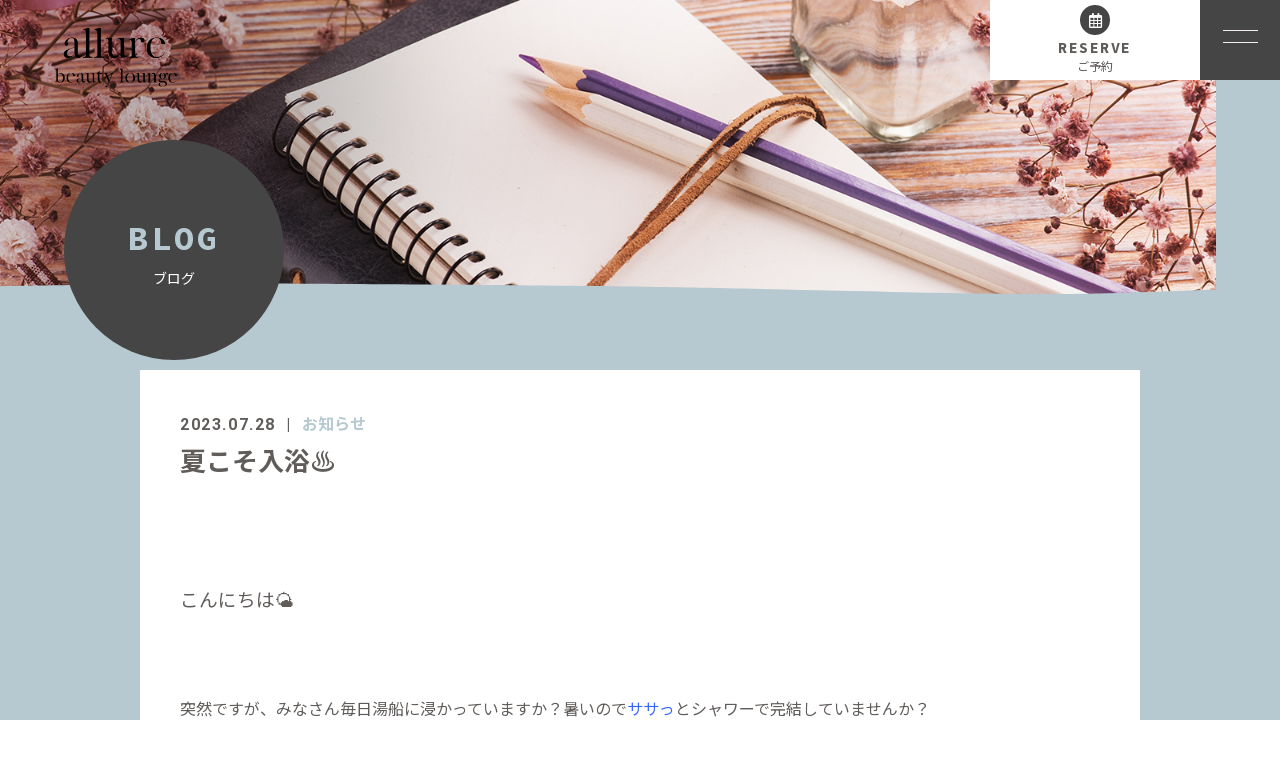

--- FILE ---
content_type: text/html; charset=UTF-8
request_url: https://sunbath-bijou.net/2023/07/28/%E5%A4%8F%E3%81%93%E3%81%9D%E5%85%A5%E6%B5%B4%E2%99%A8/
body_size: 10145
content:
<!DOCTYPE html>
<html dir="ltr" lang="ja">
<head>
<meta charset="UTF-8">

<meta name="viewport" content="width=device-width, initial-scale=1 ,user-scalable=0">



<meta http-equiv="content-language" content="jpn">

<meta name="format-detection" content="telephone=no">

<link rel="shortcut icon" href="https://sunbath-bijou.net/wp-content/themes/sg074/img/favicon.png">
<link rel="stylesheet" href="https://sunbath-bijou.net/wp-content/themes/sg074/css/reset_min.css">
<link rel="stylesheet" href="https://use.fontawesome.com/releases/v5.6.1/css/all.css" integrity="sha384-gfdkjb5BdAXd+lj+gudLWI+BXq4IuLW5IT+brZEZsLFm++aCMlF1V92rMkPaX4PP" crossorigin="anonymous">
<link rel="stylesheet" type="text/css" href="https://sunbath-bijou.net/wp-content/themes/sg074/css/slick.css">
<link rel="stylesheet" type="text/css" href="https://sunbath-bijou.net/wp-content/themes/sg074/css/slick-theme.css">
<link rel="stylesheet" href="https://sunbath-bijou.net/wp-content/themes/sg074/css/modaal.min.css">
<link rel="stylesheet" href="https://sunbath-bijou.net/wp-content/themes/sg074/css/layout.css">
<link rel="stylesheet" href="https://sunbath-bijou.net/wp-content/themes/sg074/css/fakeLoader.css">
<script src="https://sunbath-bijou.net/wp-content/themes/sg074/js/ua.js"></script>
<script type="text/javascript">
if(!_ua.Tablet){
	var link = document.createElement('link');
	link.href = 'https://sunbath-bijou.net/wp-content/themes/sg074/css/animate.css';
	link.rel = 'stylesheet';
	link.type = 'text/css';
	var head = document.getElementsByTagName('head')[0];
	head.appendChild(link);
}
</script>

		<!-- All in One SEO 4.3.0 - aioseo.com -->
		<title>夏こそ入浴♨ | allure beauty lounge</title>
		<meta name="robots" content="max-image-preview:large" />
		<meta name="google-site-verification" content="YgRBsvR4NAUgpNLSyQgDu6_23vmqcelQsXwNRBeQKjQ" />
		<link rel="canonical" href="https://sunbath-bijou.net/2023/07/28/%e5%a4%8f%e3%81%93%e3%81%9d%e5%85%a5%e6%b5%b4%e2%99%a8/" />
		<meta name="generator" content="All in One SEO (AIOSEO) 4.3.0 " />
		<script type="application/ld+json" class="aioseo-schema">
			{"@context":"https:\/\/schema.org","@graph":[{"@type":"Article","@id":"https:\/\/sunbath-bijou.net\/2023\/07\/28\/%e5%a4%8f%e3%81%93%e3%81%9d%e5%85%a5%e6%b5%b4%e2%99%a8\/#article","name":"\u590f\u3053\u305d\u5165\u6d74\u2668 | allure beauty lounge","headline":"\u590f\u3053\u305d\u5165\u6d74\u2668","author":{"@id":"https:\/\/sunbath-bijou.net\/author\/sbb\/#author"},"publisher":{"@id":"https:\/\/sunbath-bijou.net\/#organization"},"image":{"@type":"ImageObject","url":"https:\/\/sunbath-bijou.net\/wp-content\/uploads\/2023\/07\/line_oa_chat_230722_103238-e1689990034204.jpg","@id":"https:\/\/sunbath-bijou.net\/#articleImage","width":831,"height":431},"datePublished":"2023-07-28T02:46:51+09:00","dateModified":"2023-08-05T02:42:45+09:00","inLanguage":"ja","mainEntityOfPage":{"@id":"https:\/\/sunbath-bijou.net\/2023\/07\/28\/%e5%a4%8f%e3%81%93%e3%81%9d%e5%85%a5%e6%b5%b4%e2%99%a8\/#webpage"},"isPartOf":{"@id":"https:\/\/sunbath-bijou.net\/2023\/07\/28\/%e5%a4%8f%e3%81%93%e3%81%9d%e5%85%a5%e6%b5%b4%e2%99%a8\/#webpage"},"articleSection":"\u304a\u77e5\u3089\u305b"},{"@type":"BreadcrumbList","@id":"https:\/\/sunbath-bijou.net\/2023\/07\/28\/%e5%a4%8f%e3%81%93%e3%81%9d%e5%85%a5%e6%b5%b4%e2%99%a8\/#breadcrumblist","itemListElement":[{"@type":"ListItem","@id":"https:\/\/sunbath-bijou.net\/#listItem","position":1,"item":{"@type":"WebPage","@id":"https:\/\/sunbath-bijou.net\/","name":"\u30db\u30fc\u30e0","description":"\u91d1\u6ca2\u5e02\u306b\u3042\u308b\u5b8c\u5168\u4e88\u7d04\u5236\u306e\u30d8\u30a2\u3001\u8131\u6bdb\u3001\u30a8\u30b9\u30c6\u304c\u3067\u304d\u308b\u30c8\u30fc\u30bf\u30eb\u30d3\u30e5\u30fc\u30c6\u30a3\u30fc\u306e\u500b\u5ba4\u306e\u30d8\u30a2\u30b5\u30ed\u30f3\u3002\u30ab\u30c3\u30c8\u3084\u30c8\u30ea\u30fc\u30c8\u30e1\u30f3\u30c8\u3092\u306f\u3058\u3081\u3001\u9aea\u3078\u306e\u8ca0\u62c5\u304c\u5c11\u306a\u3044\u30ab\u30e9\u30fc\u3084\u30d1\u30fc\u30de\u3001\u7e2e\u6bdb\u77ef\u6b63\u3082\u3054\u7528\u610f\u3057\u3066\u3044\u307e\u3059\u3002\u518d\u73fe\u6027\u306e\u9ad8\u3044\u30d8\u30a2\u30b9\u30bf\u30a4\u30eb\u3092\u3054\u5e0c\u671b\u306e\u65b9\u306f\u3001\u300callure beauty lounge\uff08\u30a2\u30ea\u30e5\u30fc\u30eb\u30d3\u30e5\u30fc\u30c6\u30a3\u30fc\u30e9\u30a6\u30f3\u30b8\uff09\u300d\u306b\u304a\u8d8a\u3057\u304f\u3060\u3055\u3044\u3002","url":"https:\/\/sunbath-bijou.net\/"},"nextItem":"https:\/\/sunbath-bijou.net\/2023\/#listItem"},{"@type":"ListItem","@id":"https:\/\/sunbath-bijou.net\/2023\/#listItem","position":2,"item":{"@type":"WebPage","@id":"https:\/\/sunbath-bijou.net\/2023\/","name":"2023","url":"https:\/\/sunbath-bijou.net\/2023\/"},"nextItem":"https:\/\/sunbath-bijou.net\/2023\/07\/#listItem","previousItem":"https:\/\/sunbath-bijou.net\/#listItem"},{"@type":"ListItem","@id":"https:\/\/sunbath-bijou.net\/2023\/07\/#listItem","position":3,"item":{"@type":"WebPage","@id":"https:\/\/sunbath-bijou.net\/2023\/07\/","name":"July","url":"https:\/\/sunbath-bijou.net\/2023\/07\/"},"nextItem":"https:\/\/sunbath-bijou.net\/2023\/07\/28\/#listItem","previousItem":"https:\/\/sunbath-bijou.net\/2023\/#listItem"},{"@type":"ListItem","@id":"https:\/\/sunbath-bijou.net\/2023\/07\/28\/#listItem","position":4,"item":{"@type":"WebPage","@id":"https:\/\/sunbath-bijou.net\/2023\/07\/28\/","name":"28","url":"https:\/\/sunbath-bijou.net\/2023\/07\/28\/"},"nextItem":"https:\/\/sunbath-bijou.net\/2023\/07\/28\/%e5%a4%8f%e3%81%93%e3%81%9d%e5%85%a5%e6%b5%b4%e2%99%a8\/#listItem","previousItem":"https:\/\/sunbath-bijou.net\/2023\/07\/#listItem"},{"@type":"ListItem","@id":"https:\/\/sunbath-bijou.net\/2023\/07\/28\/%e5%a4%8f%e3%81%93%e3%81%9d%e5%85%a5%e6%b5%b4%e2%99%a8\/#listItem","position":5,"item":{"@type":"WebPage","@id":"https:\/\/sunbath-bijou.net\/2023\/07\/28\/%e5%a4%8f%e3%81%93%e3%81%9d%e5%85%a5%e6%b5%b4%e2%99%a8\/","name":"\u590f\u3053\u305d\u5165\u6d74\u2668","url":"https:\/\/sunbath-bijou.net\/2023\/07\/28\/%e5%a4%8f%e3%81%93%e3%81%9d%e5%85%a5%e6%b5%b4%e2%99%a8\/"},"previousItem":"https:\/\/sunbath-bijou.net\/2023\/07\/28\/#listItem"}]},{"@type":"Organization","@id":"https:\/\/sunbath-bijou.net\/#organization","name":"allure beauty lounge","url":"https:\/\/sunbath-bijou.net\/"},{"@type":"Person","@id":"https:\/\/sunbath-bijou.net\/author\/sbb\/#author","url":"https:\/\/sunbath-bijou.net\/author\/sbb\/","name":"sbb","image":{"@type":"ImageObject","@id":"https:\/\/sunbath-bijou.net\/2023\/07\/28\/%e5%a4%8f%e3%81%93%e3%81%9d%e5%85%a5%e6%b5%b4%e2%99%a8\/#authorImage","url":"https:\/\/secure.gravatar.com\/avatar\/240b9723f180609b190de20bba9244ca?s=96&d=mm&r=g","width":96,"height":96,"caption":"sbb"}},{"@type":"WebPage","@id":"https:\/\/sunbath-bijou.net\/2023\/07\/28\/%e5%a4%8f%e3%81%93%e3%81%9d%e5%85%a5%e6%b5%b4%e2%99%a8\/#webpage","url":"https:\/\/sunbath-bijou.net\/2023\/07\/28\/%e5%a4%8f%e3%81%93%e3%81%9d%e5%85%a5%e6%b5%b4%e2%99%a8\/","name":"\u590f\u3053\u305d\u5165\u6d74\u2668 | allure beauty lounge","inLanguage":"ja","isPartOf":{"@id":"https:\/\/sunbath-bijou.net\/#website"},"breadcrumb":{"@id":"https:\/\/sunbath-bijou.net\/2023\/07\/28\/%e5%a4%8f%e3%81%93%e3%81%9d%e5%85%a5%e6%b5%b4%e2%99%a8\/#breadcrumblist"},"author":{"@id":"https:\/\/sunbath-bijou.net\/author\/sbb\/#author"},"creator":{"@id":"https:\/\/sunbath-bijou.net\/author\/sbb\/#author"},"datePublished":"2023-07-28T02:46:51+09:00","dateModified":"2023-08-05T02:42:45+09:00"},{"@type":"WebSite","@id":"https:\/\/sunbath-bijou.net\/#website","url":"https:\/\/sunbath-bijou.net\/","name":"allure beauty lounge","inLanguage":"ja","publisher":{"@id":"https:\/\/sunbath-bijou.net\/#organization"}}]}
		</script>
		<!-- All in One SEO -->

<link rel='dns-prefetch' href='//static.addtoany.com' />
<link rel='stylesheet'  href='https://sunbath-bijou.net/wp-includes/css/dist/block-library/style.min.css?ver=6.1.9'  media='all'>
<link rel='stylesheet'  href='https://sunbath-bijou.net/wp-includes/css/classic-themes.min.css?ver=1'  media='all'>
<style id='global-styles-inline-css' type='text/css'>
body{--wp--preset--color--black: #000000;--wp--preset--color--cyan-bluish-gray: #abb8c3;--wp--preset--color--white: #ffffff;--wp--preset--color--pale-pink: #f78da7;--wp--preset--color--vivid-red: #cf2e2e;--wp--preset--color--luminous-vivid-orange: #ff6900;--wp--preset--color--luminous-vivid-amber: #fcb900;--wp--preset--color--light-green-cyan: #7bdcb5;--wp--preset--color--vivid-green-cyan: #00d084;--wp--preset--color--pale-cyan-blue: #8ed1fc;--wp--preset--color--vivid-cyan-blue: #0693e3;--wp--preset--color--vivid-purple: #9b51e0;--wp--preset--gradient--vivid-cyan-blue-to-vivid-purple: linear-gradient(135deg,rgba(6,147,227,1) 0%,rgb(155,81,224) 100%);--wp--preset--gradient--light-green-cyan-to-vivid-green-cyan: linear-gradient(135deg,rgb(122,220,180) 0%,rgb(0,208,130) 100%);--wp--preset--gradient--luminous-vivid-amber-to-luminous-vivid-orange: linear-gradient(135deg,rgba(252,185,0,1) 0%,rgba(255,105,0,1) 100%);--wp--preset--gradient--luminous-vivid-orange-to-vivid-red: linear-gradient(135deg,rgba(255,105,0,1) 0%,rgb(207,46,46) 100%);--wp--preset--gradient--very-light-gray-to-cyan-bluish-gray: linear-gradient(135deg,rgb(238,238,238) 0%,rgb(169,184,195) 100%);--wp--preset--gradient--cool-to-warm-spectrum: linear-gradient(135deg,rgb(74,234,220) 0%,rgb(151,120,209) 20%,rgb(207,42,186) 40%,rgb(238,44,130) 60%,rgb(251,105,98) 80%,rgb(254,248,76) 100%);--wp--preset--gradient--blush-light-purple: linear-gradient(135deg,rgb(255,206,236) 0%,rgb(152,150,240) 100%);--wp--preset--gradient--blush-bordeaux: linear-gradient(135deg,rgb(254,205,165) 0%,rgb(254,45,45) 50%,rgb(107,0,62) 100%);--wp--preset--gradient--luminous-dusk: linear-gradient(135deg,rgb(255,203,112) 0%,rgb(199,81,192) 50%,rgb(65,88,208) 100%);--wp--preset--gradient--pale-ocean: linear-gradient(135deg,rgb(255,245,203) 0%,rgb(182,227,212) 50%,rgb(51,167,181) 100%);--wp--preset--gradient--electric-grass: linear-gradient(135deg,rgb(202,248,128) 0%,rgb(113,206,126) 100%);--wp--preset--gradient--midnight: linear-gradient(135deg,rgb(2,3,129) 0%,rgb(40,116,252) 100%);--wp--preset--duotone--dark-grayscale: url('#wp-duotone-dark-grayscale');--wp--preset--duotone--grayscale: url('#wp-duotone-grayscale');--wp--preset--duotone--purple-yellow: url('#wp-duotone-purple-yellow');--wp--preset--duotone--blue-red: url('#wp-duotone-blue-red');--wp--preset--duotone--midnight: url('#wp-duotone-midnight');--wp--preset--duotone--magenta-yellow: url('#wp-duotone-magenta-yellow');--wp--preset--duotone--purple-green: url('#wp-duotone-purple-green');--wp--preset--duotone--blue-orange: url('#wp-duotone-blue-orange');--wp--preset--font-size--small: 13px;--wp--preset--font-size--medium: 20px;--wp--preset--font-size--large: 36px;--wp--preset--font-size--x-large: 42px;--wp--preset--spacing--20: 0.44rem;--wp--preset--spacing--30: 0.67rem;--wp--preset--spacing--40: 1rem;--wp--preset--spacing--50: 1.5rem;--wp--preset--spacing--60: 2.25rem;--wp--preset--spacing--70: 3.38rem;--wp--preset--spacing--80: 5.06rem;}:where(.is-layout-flex){gap: 0.5em;}body .is-layout-flow > .alignleft{float: left;margin-inline-start: 0;margin-inline-end: 2em;}body .is-layout-flow > .alignright{float: right;margin-inline-start: 2em;margin-inline-end: 0;}body .is-layout-flow > .aligncenter{margin-left: auto !important;margin-right: auto !important;}body .is-layout-constrained > .alignleft{float: left;margin-inline-start: 0;margin-inline-end: 2em;}body .is-layout-constrained > .alignright{float: right;margin-inline-start: 2em;margin-inline-end: 0;}body .is-layout-constrained > .aligncenter{margin-left: auto !important;margin-right: auto !important;}body .is-layout-constrained > :where(:not(.alignleft):not(.alignright):not(.alignfull)){max-width: var(--wp--style--global--content-size);margin-left: auto !important;margin-right: auto !important;}body .is-layout-constrained > .alignwide{max-width: var(--wp--style--global--wide-size);}body .is-layout-flex{display: flex;}body .is-layout-flex{flex-wrap: wrap;align-items: center;}body .is-layout-flex > *{margin: 0;}:where(.wp-block-columns.is-layout-flex){gap: 2em;}.has-black-color{color: var(--wp--preset--color--black) !important;}.has-cyan-bluish-gray-color{color: var(--wp--preset--color--cyan-bluish-gray) !important;}.has-white-color{color: var(--wp--preset--color--white) !important;}.has-pale-pink-color{color: var(--wp--preset--color--pale-pink) !important;}.has-vivid-red-color{color: var(--wp--preset--color--vivid-red) !important;}.has-luminous-vivid-orange-color{color: var(--wp--preset--color--luminous-vivid-orange) !important;}.has-luminous-vivid-amber-color{color: var(--wp--preset--color--luminous-vivid-amber) !important;}.has-light-green-cyan-color{color: var(--wp--preset--color--light-green-cyan) !important;}.has-vivid-green-cyan-color{color: var(--wp--preset--color--vivid-green-cyan) !important;}.has-pale-cyan-blue-color{color: var(--wp--preset--color--pale-cyan-blue) !important;}.has-vivid-cyan-blue-color{color: var(--wp--preset--color--vivid-cyan-blue) !important;}.has-vivid-purple-color{color: var(--wp--preset--color--vivid-purple) !important;}.has-black-background-color{background-color: var(--wp--preset--color--black) !important;}.has-cyan-bluish-gray-background-color{background-color: var(--wp--preset--color--cyan-bluish-gray) !important;}.has-white-background-color{background-color: var(--wp--preset--color--white) !important;}.has-pale-pink-background-color{background-color: var(--wp--preset--color--pale-pink) !important;}.has-vivid-red-background-color{background-color: var(--wp--preset--color--vivid-red) !important;}.has-luminous-vivid-orange-background-color{background-color: var(--wp--preset--color--luminous-vivid-orange) !important;}.has-luminous-vivid-amber-background-color{background-color: var(--wp--preset--color--luminous-vivid-amber) !important;}.has-light-green-cyan-background-color{background-color: var(--wp--preset--color--light-green-cyan) !important;}.has-vivid-green-cyan-background-color{background-color: var(--wp--preset--color--vivid-green-cyan) !important;}.has-pale-cyan-blue-background-color{background-color: var(--wp--preset--color--pale-cyan-blue) !important;}.has-vivid-cyan-blue-background-color{background-color: var(--wp--preset--color--vivid-cyan-blue) !important;}.has-vivid-purple-background-color{background-color: var(--wp--preset--color--vivid-purple) !important;}.has-black-border-color{border-color: var(--wp--preset--color--black) !important;}.has-cyan-bluish-gray-border-color{border-color: var(--wp--preset--color--cyan-bluish-gray) !important;}.has-white-border-color{border-color: var(--wp--preset--color--white) !important;}.has-pale-pink-border-color{border-color: var(--wp--preset--color--pale-pink) !important;}.has-vivid-red-border-color{border-color: var(--wp--preset--color--vivid-red) !important;}.has-luminous-vivid-orange-border-color{border-color: var(--wp--preset--color--luminous-vivid-orange) !important;}.has-luminous-vivid-amber-border-color{border-color: var(--wp--preset--color--luminous-vivid-amber) !important;}.has-light-green-cyan-border-color{border-color: var(--wp--preset--color--light-green-cyan) !important;}.has-vivid-green-cyan-border-color{border-color: var(--wp--preset--color--vivid-green-cyan) !important;}.has-pale-cyan-blue-border-color{border-color: var(--wp--preset--color--pale-cyan-blue) !important;}.has-vivid-cyan-blue-border-color{border-color: var(--wp--preset--color--vivid-cyan-blue) !important;}.has-vivid-purple-border-color{border-color: var(--wp--preset--color--vivid-purple) !important;}.has-vivid-cyan-blue-to-vivid-purple-gradient-background{background: var(--wp--preset--gradient--vivid-cyan-blue-to-vivid-purple) !important;}.has-light-green-cyan-to-vivid-green-cyan-gradient-background{background: var(--wp--preset--gradient--light-green-cyan-to-vivid-green-cyan) !important;}.has-luminous-vivid-amber-to-luminous-vivid-orange-gradient-background{background: var(--wp--preset--gradient--luminous-vivid-amber-to-luminous-vivid-orange) !important;}.has-luminous-vivid-orange-to-vivid-red-gradient-background{background: var(--wp--preset--gradient--luminous-vivid-orange-to-vivid-red) !important;}.has-very-light-gray-to-cyan-bluish-gray-gradient-background{background: var(--wp--preset--gradient--very-light-gray-to-cyan-bluish-gray) !important;}.has-cool-to-warm-spectrum-gradient-background{background: var(--wp--preset--gradient--cool-to-warm-spectrum) !important;}.has-blush-light-purple-gradient-background{background: var(--wp--preset--gradient--blush-light-purple) !important;}.has-blush-bordeaux-gradient-background{background: var(--wp--preset--gradient--blush-bordeaux) !important;}.has-luminous-dusk-gradient-background{background: var(--wp--preset--gradient--luminous-dusk) !important;}.has-pale-ocean-gradient-background{background: var(--wp--preset--gradient--pale-ocean) !important;}.has-electric-grass-gradient-background{background: var(--wp--preset--gradient--electric-grass) !important;}.has-midnight-gradient-background{background: var(--wp--preset--gradient--midnight) !important;}.has-small-font-size{font-size: var(--wp--preset--font-size--small) !important;}.has-medium-font-size{font-size: var(--wp--preset--font-size--medium) !important;}.has-large-font-size{font-size: var(--wp--preset--font-size--large) !important;}.has-x-large-font-size{font-size: var(--wp--preset--font-size--x-large) !important;}
.wp-block-navigation a:where(:not(.wp-element-button)){color: inherit;}
:where(.wp-block-columns.is-layout-flex){gap: 2em;}
.wp-block-pullquote{font-size: 1.5em;line-height: 1.6;}
</style>
<link rel='stylesheet'  href='https://sunbath-bijou.net/wp-content/plugins/add-to-any/addtoany.min.css?ver=1.16'  media='all'>
<script src='https://sunbath-bijou.net/wp-includes/js/jquery/jquery.min.js?ver=3.6.1' id='jquery-core-js'></script>
<script src='https://sunbath-bijou.net/wp-includes/js/jquery/jquery-migrate.min.js?ver=3.3.2' id='jquery-migrate-js'></script>
<script id='addtoany-core-js-before'>
window.a2a_config=window.a2a_config||{};a2a_config.callbacks=[];a2a_config.overlays=[];a2a_config.templates={};a2a_localize = {
	Share: "共有",
	Save: "ブックマーク",
	Subscribe: "購読",
	Email: "メール",
	Bookmark: "ブックマーク",
	ShowAll: "すべて表示する",
	ShowLess: "小さく表示する",
	FindServices: "サービスを探す",
	FindAnyServiceToAddTo: "追加するサービスを今すぐ探す",
	PoweredBy: "Powered by",
	ShareViaEmail: "メールでシェアする",
	SubscribeViaEmail: "メールで購読する",
	BookmarkInYourBrowser: "ブラウザにブックマーク",
	BookmarkInstructions: "このページをブックマークするには、 Ctrl+D または \u2318+D を押下。",
	AddToYourFavorites: "お気に入りに追加",
	SendFromWebOrProgram: "任意のメールアドレスまたはメールプログラムから送信",
	EmailProgram: "メールプログラム",
	More: "詳細&#8230;",
	ThanksForSharing: "共有ありがとうございます !",
	ThanksForFollowing: "フォローありがとうございます !"
};
</script>
<script async src='https://static.addtoany.com/menu/page.js' id='addtoany-core-js'></script>
<script async src='https://sunbath-bijou.net/wp-content/plugins/add-to-any/addtoany.min.js?ver=1.1' id='addtoany-jquery-js'></script>
<link rel="https://api.w.org/" href="https://sunbath-bijou.net/wp-json/" /><link rel="alternate" type="application/json" href="https://sunbath-bijou.net/wp-json/wp/v2/posts/2284" /><link rel="alternate" type="application/json+oembed" href="https://sunbath-bijou.net/wp-json/oembed/1.0/embed?url=https%3A%2F%2Fsunbath-bijou.net%2F2023%2F07%2F28%2F%25e5%25a4%258f%25e3%2581%2593%25e3%2581%259d%25e5%2585%25a5%25e6%25b5%25b4%25e2%2599%25a8%2F" />
<link rel="alternate" type="text/xml+oembed" href="https://sunbath-bijou.net/wp-json/oembed/1.0/embed?url=https%3A%2F%2Fsunbath-bijou.net%2F2023%2F07%2F28%2F%25e5%25a4%258f%25e3%2581%2593%25e3%2581%259d%25e5%2585%25a5%25e6%25b5%25b4%25e2%2599%25a8%2F&#038;format=xml" />
	<!-- Global site tag (gtag.js) - Google Analytics -->
<script async src="https://www.googletagmanager.com/gtag/js?id=G-C3122YKL5X"></script>
<script>
  window.dataLayer = window.dataLayer || [];
  function gtag(){dataLayer.push(arguments);}
  gtag('js', new Date());

  gtag('config', 'G-C3122YKL5X');
	gtag('config', 'UA-185723163-93');
</script>
</head>
<body id="pgTop" class="post-template-default single single-post postid-2284 single-format-standard pages">
<div id="fakeloader" class="fakeloader"></div>
<script src="https://sunbath-bijou.net/wp-content/themes/sg074/js/fakeLoader.min.js"></script>
<script> // ローディング処理
	jQuery('#fakeloader').fakeLoader({
		timeToHide: 600,
		spinner: 'spinner2',
		bgColor: '#b6c9d1',
	});
</script>
<header class="siteHeader">

	<div class="siteHeaderInner">
	
		<p class="logo">		<a href="https://sunbath-bijou.net">
		<img src="https://sunbath-bijou.net/wp-content/themes/sg074/img/logo.png" alt="allure beauty lounge" height="70">
		</a>
		</p>
		<p class="reserve"><a href="https://sunbath-bijou.net/reserve/"><span class="bgCircle"><i class="far fa-calendar-alt"></i></span><span class="en">RESERVE</span><span class="jp">ご予約</span></a></p>

		<p class="hum"><a  href="#hum" class="inline"><img src="https://sunbath-bijou.net/wp-content/themes/sg074/img/menu_01.png" alt="" width="35"></a></p>
		
		<div id="hum">
			<p><a class="closeBT"><img src="https://sunbath-bijou.net/wp-content/themes/sg074/img/menu_close.png" alt="" width="26"></a></p>
			<ul class="humNavi">
<li class="navHome"><a href="https://sunbath-bijou.net"><span class="en">HOME</span>ホーム</a></li>
<li><a href="https://sunbath-bijou.net/about/"><span class="en">ABOUT</span>サロンについて</a></li><li><a href="https://sunbath-bijou.net/step/"><span class="en">STEP</span>施術の流れ</a></li><li><a href="https://sunbath-bijou.net/menu/"><span class="en">MENU</span>施術メニュー</a></li><li><a href="https://sunbath-bijou.net/staff/"><span class="en">STAFF</span>スタッフ</a></li><li><a href="https://sunbath-bijou.net/recruit/"><span class="en">RECRUIT</span>求人情報</a></li><li><a href="https://sunbath-bijou.net/faq/"><span class="en">FAQ</span>よくある質問</a></li><li><a href="https://sunbath-bijou.net/blog/"><span class="en">BLOG</span>ブログ</a></li><li><a href="https://sunbath-bijou.net/reserve/"><span class="en">RESERVE</span>ご予約</a></li><li class="navPrivacy none"><a href="https://sunbath-bijou.net/privacy/"><span class="en">POLICY</span>プライバシーポリシー</a></li>			</ul>
		</div>
	
	</div>

</header><!--siteHeader-->

<div class="bgColor">
<section class="mainVisual">
<img class="reImg" src="https://sunbath-bijou.net/wp-content/themes/sg074/img/blog/mv_blog_01.jpg" alt="" >
<div class="waveWrap">
<svg version="1.1" xmlns="http://www.w3.org/2000/svg"><path id="wave" d=""/></svg>
</div><!--waveWrap-->
<h1 class="pageTtl"><span class="wrap"><span class="en">BLOG</span>ブログ</span></h1>
</section><!--mainVisual-->



<main id="cnt" class="blogCnt">
<section class="cntWidth1000 cntWrap">
	<div class="blogInner">
	
				
				
		<article>
		<div class="headingWrap">
			<p class="meta"><time class="enC">2023.07.28</time><span class="category"><a href="https://sunbath-bijou.net/category/blog-info">お知らせ</a></span></p>
			<h1 class="singleTtl">夏こそ入浴♨</h1>
		</div>
			<p class="image"></p>
			<div class="singleContent">
				&nbsp;<br />
<br />
&nbsp;<br />
<h3>こんにちは🌤</h3><br />
&nbsp;<br />
<br />
突然ですが、みなさん毎日湯船に浸かっていますか？暑いので<span style="color: #3366ff;">ササっ</span>とシャワーで完結していませんか？<br />
<br />
&nbsp;<br />
<br />
実は夏こそ<strong>是非！</strong>湯船に浸かって頂きたいんです。<br />
<br />
&nbsp;<br />
<br />
<img class="alignnone wp-image-2285 size-medium" src="https://sunbath-bijou.net/wp-content/uploads/2023/07/line_oa_chat_230722_103238-e1689990034204-300x156.jpg" alt="" width="300" height="156" /><br />
<br />
&nbsp;<br />
<br />
車や室内にいる時は基本的に冷房が効いた涼しい環境にいることが多いため夏は意外と<strong><span style="color: #00ccff;">冷えて</span></strong>しまう季節。<br />
<br />
体温が下がると<strong>免疫が落ちたり</strong>、<strong>痩せにくくなったり</strong>と、デメリットがたくさん・・・<br />
<br />
&nbsp;<br />
<h3>ぬるめのお湯にゆっくり浸かって身体を温めてあげましょう😣</h3><br />
&nbsp;<br />
<br />
温まった後涼んだときに眠気を感じやすく、スムーズに入眠できるといった効果も🌜<br />
<br />
&nbsp;<br />
<br />
また、浮力によってリラックス効果も期待できるので<strong>疲労回復</strong>にも◎水圧がかかるので<strong>むくみ解消</strong>にも一役買ってくれます◎<br />
<br />
ふくらはぎのしつこい浮腫みには入浴→冷水を当てる　を、繰り返すとより効果的！！🤗♪<br />
<br />
&nbsp;<br />
<br />
<img class="alignnone size-medium wp-image-2286" src="https://sunbath-bijou.net/wp-content/uploads/2023/07/line_oa_chat_230722_105708-300x190.jpg" alt="" width="300" height="190" /><br />
<br />
&nbsp;<br />
<br />
全身のむくみ解消にはリンパマッサージが効果的💛<br />
<br />
&nbsp;<br />
<br />
たまに痣ができるまで<strong><span style="color: #ff0000;">ゴリゴリ</span></strong>ほぐす方がいらっしゃいますが特にふやけた状態の皮膚には負担がかかるのでNGです。<br />
<br />
シワの原因にもなり得てしまいます・・・<br />
<br />
&nbsp;<br />
<br />
リンパを流したいだけなら<strong>撫でる程度の気持ちいい圧</strong>で十分です🧐<br />
<h6>※おすすめのセルフマッサージのやり方はサロンにお越しの際に是非YUKIまで👧</h6><br />
&nbsp;<br />
<br />
&nbsp;<br />
<br />
また、冬季ほど乾燥のイメージはなく、むしろ汗でベタつく夏ですが、肌も髪も基本的には<span style="color: #ff0000;">年中乾燥します！！</span><br />
<br />
夏の乾燥の原因は主に<strong>エアコン🌬</strong>と<strong>紫外線</strong>によるもの🌞スキンケアはもちろん、髪もしっかりドライして保湿ケアしてくださいね🙋<br />
<br />
&nbsp;<br />
<br />
<img class="alignnone wp-image-2287" src="https://sunbath-bijou.net/wp-content/uploads/2023/07/line_oa_chat_230722_105508-300x300.jpg" alt="" width="193" height="193" /><br />
<br />
&nbsp;<br />
<br />
髪は<strong>熱すぎる</strong>温度でのシャワーや<strong>自然乾燥</strong>、<strong>半乾き状態での枕への摩擦</strong>は傷みの原因になります✖<br />
<br />
&nbsp;<br />
<br />
健康と美容のために・・<span style="color: #ff6600;">夏の入浴</span>を楽しんでくださいね🥰			</div>
			
			<style>
.tableTtl {
	font-size:18px;
	font-weight:bold;
	margin-bottom:1em;
	margin-top:3em;
}

.tableContents {
	padding:15px;
	background:#eee;
	margin-bottom:30px;
}

.tableContents li {
	margin-bottom:15px;
}

.tableContents li:last-child {
	margin-bottom:0;
}

.tableContents li a {
	text-decoration:underline;
	font-size:16px;
	font-weight:bold;
}

.tableContents li a:hover {
	text-decoration:none;
}

.seoTtl01 {
	font-size:20px;
	border-bottom:1px solid #ccc;
	margin-bottom:1em;
	margin-top:3em;
	font-weight:bold;
	text-align:left;
	line-height:1.4  !important;
}

.seoTtl02 {
	padding:10px;
	background:#eee;
	margin-bottom:1em;
	font-weight:bold;
	margin-top:1.5em;
	text-align:left;
}

.seoTtl01 + .seoTtl02 {
	margin-top:0.5em !important;
}

.seoImg {
	margin-bottom:1em;
	max-width:100%;
	height:auto;
}

.seoLinks {
	margin-top:0.5em;
	margin-bottom:2em;
}

.seoLinks a {
	text-decoration:underline;
}

.seoLinks a:hover {
	text-decoration:none;
	font-weight:bold;
}

.seoText {
	word-break: normal;
	word-wrap: break-word;
	line-height:2;
	font-size:16px;
	margin-bottom:1.5em;
	text-align:left;
}

.seoBlockH3 {
	padding-left:2.5em;
}

.tableContents .seoBlockH3 a {
	font-weight:normal !important;
}

#seoAnchor {
	padding-top:100px;
	margin-top:-100px;
}

@media screen and (max-width: 770px) {
	.tableTtl {
	font-size:16px;
	}
	
	.tableContents li a {
	font-size:13px;
	font-weight:bold;
	}

	.seoTtl01 {
	font-size:16px;
	}
	
	.seoText {
	word-break: normal;
	word-wrap: break-word;
	line-height:2;
	font-size:14px;
}

	.seoBlockH3 {
	padding-left:0.5em;
	}
	
	.tableContents .seoBlockH3 a {
		font-weight:normal;
	}
}
</style>





			
			
			<div class="snsWrap">
			<h3 class="ttlF en">SHARE<span>シェアする</span></h3>
			
			<div class="addtoany_shortcode"><div class="a2a_kit a2a_kit_size_32 addtoany_list" data-a2a-url="https://sunbath-bijou.net/2023/07/28/%e5%a4%8f%e3%81%93%e3%81%9d%e5%85%a5%e6%b5%b4%e2%99%a8/" data-a2a-title="夏こそ入浴♨"><a class="a2a_button_facebook" href="https://www.addtoany.com/add_to/facebook?linkurl=https%3A%2F%2Fsunbath-bijou.net%2F2023%2F07%2F28%2F%25e5%25a4%258f%25e3%2581%2593%25e3%2581%259d%25e5%2585%25a5%25e6%25b5%25b4%25e2%2599%25a8%2F&amp;linkname=%E5%A4%8F%E3%81%93%E3%81%9D%E5%85%A5%E6%B5%B4%E2%99%A8" title="Facebook" rel="nofollow noopener" target="_blank"></a><a class="a2a_button_twitter" href="https://www.addtoany.com/add_to/twitter?linkurl=https%3A%2F%2Fsunbath-bijou.net%2F2023%2F07%2F28%2F%25e5%25a4%258f%25e3%2581%2593%25e3%2581%259d%25e5%2585%25a5%25e6%25b5%25b4%25e2%2599%25a8%2F&amp;linkname=%E5%A4%8F%E3%81%93%E3%81%9D%E5%85%A5%E6%B5%B4%E2%99%A8" title="Twitter" rel="nofollow noopener" target="_blank"></a><a class="a2a_button_line" href="https://www.addtoany.com/add_to/line?linkurl=https%3A%2F%2Fsunbath-bijou.net%2F2023%2F07%2F28%2F%25e5%25a4%258f%25e3%2581%2593%25e3%2581%259d%25e5%2585%25a5%25e6%25b5%25b4%25e2%2599%25a8%2F&amp;linkname=%E5%A4%8F%E3%81%93%E3%81%9D%E5%85%A5%E6%B5%B4%E2%99%A8" title="Line" rel="nofollow noopener" target="_blank"></a><a class="a2a_button_copy_link" href="https://www.addtoany.com/add_to/copy_link?linkurl=https%3A%2F%2Fsunbath-bijou.net%2F2023%2F07%2F28%2F%25e5%25a4%258f%25e3%2581%2593%25e3%2581%259d%25e5%2585%25a5%25e6%25b5%25b4%25e2%2599%25a8%2F&amp;linkname=%E5%A4%8F%E3%81%93%E3%81%9D%E5%85%A5%E6%B5%B4%E2%99%A8" title="Copy Link" rel="nofollow noopener" target="_blank"></a><a class="a2a_dd addtoany_share_save addtoany_share" href="https://www.addtoany.com/share"></a></div></div>			</div>
			
			<p class="btnA center"><a href="https://sunbath-bijou.net/blog/">ブログ一覧<i></i></a></p>
			
			
		</article>
		
		
		<aside class="subWrap">
	<dl class="categoryDl">
	<dt class="ttlF en">CATEGORY<span>カテゴリ</span></dt>
		<dd>
			<ul>
			<li><a href="https://sunbath-bijou.net/category/blog-info/">お知らせ</a></li><li><a href="https://sunbath-bijou.net/category/blog/">ブログ</a></li>			</ul>
		</dd>
	</dl>
	
		
	<p class="ttlF en">LATEST<span>最新記事</span></p>
	
	<ul class="latest">
				<li>
			<a href="https://sunbath-bijou.net/2025/11/07/%e3%81%b5%e3%82%8f%e3%82%8a%e8%87%aa%e7%84%b6%e3%81%aa%e3%82%ab%e3%83%bc%e3%83%ab%e3%82%b9%e3%82%bf%e3%82%a4%e3%83%ab%e3%81%8c%e7%b0%a1%e5%8d%98%e3%81%ab%e3%81%8a%e5%ae%b6%e3%81%a7/">
			<time class="enC">2025.11.07</time>
			ふわり自然なカールスタイルが簡単にお家で			</a>
		</li>
				<li>
			<a href="https://sunbath-bijou.net/2025/06/18/for%e3%83%95%e3%82%a9%e3%83%bcumiumi%e3%80%80%e3%82%b5%e3%83%b3%e3%83%a9%e3%82%a4%e3%83%88uv%e3%82%b9%e3%83%97%e3%83%ac%e3%83%bc/">
			<time class="enC">2025.06.18</time>
			for(フォー)umiumi　サンライトUVスプレー			</a>
		</li>
				<li>
			<a href="https://sunbath-bijou.net/2025/06/11/jc%e3%82%bd%e3%83%bc%e3%82%af%e3%82%a4%e3%83%b3%e3%83%ad%e3%83%bc%e3%82%b7%e3%83%a7%e3%83%b3/">
			<time class="enC">2025.06.11</time>
			JCソークインローション			</a>
		</li>
				<li>
			<a href="https://sunbath-bijou.net/2024/08/23/track-oil-magnoria/">
			<time class="enC">2024.08.23</time>
			track oil Magnoria			</a>
		</li>
				<li>
			<a href="https://sunbath-bijou.net/2024/06/20/%e6%9c%80%e6%96%b0%e8%84%b1%e6%af%9b%e6%a9%9fthr%e8%84%b1%e6%af%9b%e3%80%90%e3%82%b5%e3%83%bc%e3%83%a2%e3%83%92%e3%83%bc%e3%83%88%e3%83%aa%e3%83%a0%e3%83%bc%e3%83%90%e3%83%bc%e3%80%91/">
			<time class="enC">2024.06.20</time>
			最新脱毛機THR脱毛【サーモヒートリムーバー】			</a>
		</li>
			</ul>
</aside>
		
	
	</div>
</section>
</main>

</div><!--bgColor-->

<div class="waveWrap">
<svg version="1.1" xmlns="http://www.w3.org/2000/svg"><path id="waveB" d=""/></svg>
</div><!--waveWrap-->

<div class="bred mb50">
<p><a href="https://sunbath-bijou.net">HOME </a> &gt; <a href="https://sunbath-bijou.net/blog">BLOG</a> &gt; 夏こそ入浴♨</p>
</div><!--bred-->


<p id="topBtn"><a href="#pgTop"><i class="fas fa-angle-up"></i></a></p>

<p class="footLogo"><img src="https://sunbath-bijou.net/wp-content/themes/sg074/img/foot_logo.png" width="150"></p>

<ul class="footBtnWrap">
  <li class="tel"><span class="wrap"><a href="tel:076-272-8130"><span class="bgCircle"><i class="fas fa-phone"></i></span><span class="enC">076-272-8130</span><span class="jp">平日　10:00～18:00<br />
土・日曜日　9:30～18:00<br />
定休日：毎週月曜／第1火曜／第3日曜日</span></a></span>
  </li>
<li class="footReserve"><span class="wrap"><a href="https://sunbath-bijou.net/reserve/"><span class="bgCircle"><i class="fas fa-calendar-alt"></i></span><span class="enC">RESERVE</span><span class="jp">ご予約</span></a></span></li>
</ul>

<div class="infoWrap">
<address>〒921-8064<br />
石川県金沢市八日市4丁目300 2F</address>

<ul class="footNav">
<li class="navHome"><a href="https://sunbath-bijou.net"><span class="en">HOME</span>ホーム</a></li>
<li><a href="https://sunbath-bijou.net/about/"><span class="en">ABOUT</span>サロンについて</a></li><li><a href="https://sunbath-bijou.net/step/"><span class="en">STEP</span>施術の流れ</a></li><li><a href="https://sunbath-bijou.net/menu/"><span class="en">MENU</span>施術メニュー</a></li><li><a href="https://sunbath-bijou.net/staff/"><span class="en">STAFF</span>スタッフ</a></li><li><a href="https://sunbath-bijou.net/recruit/"><span class="en">RECRUIT</span>求人情報</a></li><li><a href="https://sunbath-bijou.net/faq/"><span class="en">FAQ</span>よくある質問</a></li><li><a href="https://sunbath-bijou.net/blog/"><span class="en">BLOG</span>ブログ</a></li><li><a href="https://sunbath-bijou.net/reserve/"><span class="en">RESERVE</span>ご予約</a></li><li class="navPrivacy none"><a href="https://sunbath-bijou.net/privacy/"><span class="en">POLICY</span>プライバシーポリシー</a></li></ul>

</div><!--infoWrap-->


<small class="copy">&copy; Sunbath bijou</small>


<script type="text/javascript">
<!--
	var path = 'https://sunbath-bijou.net/wp-content/themes/sg074';
-->
</script>
<script src="https://sunbath-bijou.net/wp-content/themes/sg074/js/wow.min.js"></script>
<script>
if (!_ua.tablet&&!_ua.mobile) {
  wow = new WOW({
    boxClass: 'wow', // default
    animateClass: 'animated', // default
    offset:0// アニメーションをスタートさせる距離
  });
  wow.init();
}
</script>

<script>$ = jQuery;</script>
<script src="https://sunbath-bijou.net/wp-content/themes/sg074/js/smooth-scroll.js"></script>
<script src="//cdnjs.cloudflare.com/ajax/libs/gsap/2.0.1/TweenMax.min.js"></script>
<script src="https://sunbath-bijou.net/wp-content/themes/sg074/js/jquery.wavify.js"></script>
<script src="https://sunbath-bijou.net/wp-content/themes/sg074/js/wavify.js"></script>
<script src="https://sunbath-bijou.net/wp-content/themes/sg074/js/modaal.min.js"></script>
<script src="https://sunbath-bijou.net/wp-content/themes/sg074/js/jquery.matchHeight.js"></script>
<script src="https://sunbath-bijou.net/wp-content/themes/sg074/js/main.js"></script>
</body>
</html>


--- FILE ---
content_type: text/css
request_url: https://sunbath-bijou.net/wp-content/themes/sg074/css/layout.css
body_size: 8472
content:
@charset "UTF-8";
@import url('https://fonts.googleapis.com/css?family=Source+Code+Pro:400,700');
@import url('https://fonts.googleapis.com/css?family=Roboto:700');
@import url('https://fonts.googleapis.com/css?family=Noto+Sans+JP:400,700&display=swap&subset=japanese');

/*使用カラー
#b6c9d1;
#d2dee3
#454545;
rgba(41, 36, 34, 0.8);
*/


/*common*/

* {
	box-sizing: border-box;
}

body {
	font-family: "Noto Sans JP","游ゴシック体", "Yu Gothic", YuGothic, "ヒラギノ角ゴシック Pro", "Hiragino Kaku Gothic Pro", 'メイリオ', Meiryo, Osaka, "ＭＳ Ｐゴシック", "MS PGothic", sans-serif;
	-webkit-font-smoothing: antialiased;
	-moz-osx-font-smoothing: grayscale;
	font-size: 1.5rem;
	line-break: normal;
	line-height: 1.7;
	color: rgba(56, 51, 49, 0.8);
	width: 100%;
	overflow-x: hidden;
	min-width: 1000px;
}

.en {
	font-family: 'Source Code Pro', "Noto Sans JP","游ゴシック体", "Yu Gothic", YuGothic, "ヒラギノ角ゴシック Pro", "Hiragino Kaku Gothic Pro", 'メイリオ', Meiryo, Osaka, "ＭＳ Ｐゴシック", "MS PGothic", sans-serif;
	word-break: break-all;
	letter-spacing: 0.1em;
	font-weight: 700;
}

.enB {
	font-family: 'Source Code Pro', "Noto Sans JP","游ゴシック体", "Yu Gothic", YuGothic, "ヒラギノ角ゴシック Pro", "Hiragino Kaku Gothic Pro", 'メイリオ', Meiryo, Osaka, "ＭＳ Ｐゴシック", "MS PGothic", sans-serif;
	word-break: break-all;
	letter-spacing: 0.1em;
	font-weight: 400;
}

.enC {
	font-family: 'Roboto', "Noto Sans JP","游ゴシック体", "Yu Gothic", YuGothic, "ヒラギノ角ゴシック Pro", "Hiragino Kaku Gothic Pro", 'メイリオ', Meiryo, Osaka, "ＭＳ Ｐゴシック", "MS PGothic", sans-serif;
	word-break: break-all;
	letter-spacing: 0.1em;
}

@media screen and (min-width:771px) {
.sp {
	display: none !important;
}
}
@media screen and (max-width:770px) {
.pc {
	display: none !important;
}
}


.isFull {
	display: block;
}

.is990 {
	display: none !important;
}

a {
	text-decoration: none;
	color: rgba(56, 51, 49, 0.8);
}

img {
	vertical-align: top;
}

.links {
	text-decoration: underline;
}
.desktop .links:hover {
	text-decoration: none;
}

.imgWrap .wp-post-image,
.reImg {
	width: 100%;
	height: auto;
}
.wp-post-image,
.reImg02 {
	max-width: 100%;
	height: auto;
}
.desktop a:hover img {
	opacity: 0.7;
}

.modP {
	margin-bottom: 1em;
}

.modP:last-child {
	margin-bottom: 0;
}
.contentNotice {
	font-size: 12px;
	font-size: 1.2rem;
}
.contentText strong,
.contentNotice strong {
	font-weight: bold;
}
.contentText i ,
.contentNotice i {
	font-style: italic;
}
.contentText p,
.contentNotice p {
	margin-bottom: 1em;
}
.contentText p:last-child,
.contentNotice p:last-child {
	margin-bottom: 0;
}
.contentText + .btnA {
	margin-top: 1em;
}


/*汎用*/

.alignC {
	text-align: center;
}

/*margin*/

.mt20 {
	margin-top: 20px;
}

.mb20 {
	margin-bottom: 20px;
}

.mb30 {
	margin-bottom: 30px;
}

.mb40 {
	margin-bottom: 40px;
}

.mb50 {
	margin-bottom: 50px;
}

.mb70 {
	margin-bottom: 70px;
}

.mb80 {
	margin-bottom: 80px;
}

.mb90 {
	margin-bottom: 90px;
}

.mb100 {
	margin-bottom: 100px;
}

.mb120 {
	margin-bottom: 120px;
}

.mb150 {
	margin-bottom: 150px;
}

/*header*/

.siteHeader {
	position: fixed;
	top: 0;
	left: 0;
	width: 100%;
	z-index: 99;
}

.siteHeaderInner {
	position: relative;
}

.siteHeaderInner .logo {
	position: absolute;
	top: 20px;
	left: 30px;
}

.hum {
	position: absolute;
	right: 0;
	top: 0;
}

.hum a {
	display: block;
	width: 80px;
	height: 80px;
	background: #454545;
	text-align: center;
	padding-top: 30px;
}

#hum {
	display: none;
}

.modaal-container {
	background-color: rgba(69, 69, 69, 0.5);
}

.modaal-content {
	padding-left: 70%;
	min-height: 100%;
}

.humNavi {
	padding-top: 50px;
}

.humNavi .none {
	display:none;
}

.humNavi .en {
	display: block;
	font-size: 3rem;
	line-height: 1.4;
}

.modaal-content-container {
	background-color: rgba(69, 69, 69, 1);
	min-height: 100vh;
	text-align: center;
}

.humNavi li a {
	color: #fff;
	display: block;
}

.desktop .humNavi li a:hover .en, .humNavi li a:hover {
	opacity: 0.7;
}

.humNavi li {
	margin-bottom: 20px;
}

.closeBT {
	position: fixed;
	right: 0;
	top: 0;
	display: block;
	padding: 27px;
	cursor: pointer;
	z-index:100;
}

.reserve {
	position: absolute;
	top: 0;
	right: 80px;
}

.reserve a {
	display: block;
	background: #fff;
	width: 210px;
	height: 80px;
	text-align: center;
	padding-top: 5px;
}

.desktop .reserve a:hover {
	background: #454545;
	color: #fff;
}

.reserve .bgCircle {
	display: block;
	background: #454545;
	border-radius: 50%;
	height: 30px;
	width: 30px;
	text-align: center;
	line-height: 30px;
	color: #fff;
	margin-left: auto;
	margin-right: auto;
	margin-bottom: 5px;
}

.reserve .en {
	display: block;
	line-height: 1;
	margin-bottom:-0.2em;
}

.reserve .jp {
	font-size: 1.2rem;
}

.waveWrap {
	position: relative;
	margin-top: -50px;
}

.waveWrap svg {
	height: 120px;
	width: 100%;
	position: absolute;
	top: -67px;
	left: 0;
	z-index: 2;
}

.mainVisual {
	position: relative;
	padding-right: 5%;
}

.mainVisual .lead {
	/*font-size:11rem;*/
	font-size: 8.5vw;
	position: absolute;
	bottom: -0.05em;
	left: -10px;
	color: #b6c9d1;
	line-height: 1;
}


/*wrap*/

.bgColor {
	background: #b6c9d1;
	padding-bottom: 150px;
}
.bgColor.lastObj {
	padding-bottom: 100px;
}
.cntWrap {
	padding: 150px 0 0;
	max-width: 1200px;
	margin: 0 auto;
}
.bgColor .cntWrap {
	padding-top: 100px;
}
.waveWrap +  .cntWrap {
	padding-top: 150px;
}
.cntWrap.faq {
	width: 800px;
}

.bottomWrap {
	padding-top: 150px;
}

.bottomWrapB {
	padding: 0 0 0 0;
}
.bottomWrapB + .waveWrap {
	height: 50px;
}

/*ttl*/

.subTtlA {
	margin-bottom: 10px;
}

.subTtlA .en {
	font-size: 2.5rem;
}

.subTtlA span {
	margin-left: 10px;
	padding-left: 10px;
	border-left: 1px solid rgba(41, 36, 34, 0.8);
	font-size: 1.5rem;
	vertical-align: text-bottom;
}

.ttlA {
	font-size: 2.4rem;
	letter-spacing: 0.2em;
	font-weight: bold;
	margin-bottom: 10px;
}

.ttlB {
	font-size: 4rem;
	text-align: center;
}

.ttlB:after {
	content: "";
	display: block;
	margin: 0.3em auto 1em auto;
	background: rgba(41, 36, 34, 0.8);
	width: 50px;
	height: 2px;
}

.ttlC {
	color: #fff;
	font-size: 4rem;
	line-height: 1.2;
	margin-bottom: 0.5em;
}

.ttlC span {
	font-size: 1.5rem;
	display: block;
}

.ttlD {
	text-align: center;
	line-height: 1.4;
}

.ttlD .en {
	display: block;
	font-size: 4rem;
}

.ttlD .jp {
	position: relative;
	text-align: center;
}

.ttlD .jp:after, .ttlD .jp:before {
	content: " ";
	width: 40px;
	height: 1px;
	display: inline-block;
	background: rgba(41, 36, 34, 0.8);
	vertical-align: top;
	margin-top: 10px;
}

.ttlD i {
	font-style: normal;
	display: inline-block;
	vertical-align: top;
	padding: 0 10px;
	font-size: 1.6rem;
}

.ttlE {
	font-size: 2.4rem;
	font-weight: bold;
	text-align: center;
	border-top: 2px solid rgba(41, 36, 34, 0.8);
	border-bottom: 2px solid rgba(41, 36, 34, 0.8);
	padding: 3px 0;
	display: block;
	letter-spacing: 0.1em;
	width: 800px;
	margin-left: auto;
	margin-right: auto;
	margin-bottom: 1.5em;
}

.ttlE .ttlinner {
	border-top: 1px solid rgba(41, 36, 34, 0.8);
	border-bottom: 1px solid rgba(41, 36, 34, 0.8);
	display: block;
	padding: 15px 0;
}

.ttlF {
	font-size: 3rem;
	text-align: center;
	line-height: 1.4;
	margin-bottom: 1em;
}

.ttlF span {
	display: block;
	font-size: 1.4rem;
}

.pageTtl {
	background: #454545;
	border-radius: 50%;
	width: 220px;
	height: 220px;
	position: absolute;
	bottom: -40px;
	left: 5%;
	z-index: 3;
	display: flex;
	justify-content: center;
	align-items: center;
	text-align: center;
	color: #fff;
	font-size: 1.4rem;
}

.pageTtl .wrap {}

.pageTtl .en {
	display: block;
	font-size: 3.4rem;
	color: #b6c9d1;
}


/*btn*/

.btnA a {
	width: 250px;
	height: 50px;
	display: block;
	border: 1px solid rgba(41, 36, 34, 0.8);
	border-radius: 25px;
	color: rgba(41, 36, 34, 0.8);
	text-align: center;
	line-height: 48px;
	font-size: 1.6rem;
}

.desktop .btnA a:hover {
	background: rgba(41, 36, 34, 0.8);
	color: #fff;
}

.center a {
	margin: 30px auto 0 auto;
}

.btnB a {
	width: 150px;
	height: 40px;
	display: block;
	border: 1px solid #fff;
	border-radius: 20px;
	color: #fff;
	text-align: center;
	line-height: 38px;
	font-size: 1.4rem;
	margin-left: auto;
	margin-right: auto;
}
.btnB a:visited {
	color: #fff;
}
.desktop .btnB a:hover {
	background: #fff;
	color: rgba(41, 36, 34, 0.8);
}


/*txtBox*/

.oneBox {
	display: -webkit-box;
	display: -ms-flexbox;
	display: -webkit-flex;
	display: flex;
	-webkit-box-pack: justify;
	-ms-flex-pack: justify;
	-webkit-justify-content: center;
	justify-content: center;
	-webkit-align-items: stretch;
	-ms-flex-align: stretch;
	align-items: stretch;
	width: 100%;
}

.pages.oneBox {
	-webkit-align-items: start;
	-ms-flex-align: start;
	align-items: start;
}

.imgBox {
	width: 50%;
	position: relative;
}

.oneBox:nth-child(odd) .imgBox {
	padding-right: 2.5%;
}

.oneBox:nth-child(even) .imgBox {
	padding-left: 2.5%;
	order: 1;
}
.oneBox:last-child {
	margin-bottom: 0;
}

.pages.oneBox:nth-child(odd) .imgBox, .pages.oneBox:nth-child(even) .imgBox {
	padding-left: 0;
	order: 0;
	padding-right: 2.5%;
}
.oneBox:nth-child(odd) .imgStyle {
	border-top-left-radius: 0;
	border-top-right-radius: 50%;
	border-bottom-left-radius: 50%;
	border-bottom-right-radius: 0;
}
.oneBox:nth-child(even) .imgStyle {
	border-top-left-radius: 50%;
	border-top-right-radius: 0;
	border-bottom-left-radius: 0;
	border-bottom-right-radius: 50%;
}
.imgStyle01 {
	border-top-left-radius: 0;
	border-top-right-radius: 50%;
	border-bottom-left-radius: 50%;
	border-bottom-right-radius: 0;
}
.imgStyle02 {
	border-top-left-radius: 50%;
	border-top-right-radius: 0;
	border-bottom-left-radius: 0;
	border-bottom-right-radius: 50%;
}

.txtBox {
	width: 50%;
}
.txtBox.f_cc {
	max-width: 50%;
	width:100%;
}


/*縦幅固定角丸*/

.imgStyle03 {
	border-top-left-radius: 220px;
	border-top-right-radius: 0;
	border-bottom-left-radius: 0;
	border-bottom-right-radius: 220px;
}

.eyeCatching {
	border-radius: 50%;
	background: #454545;
	display: block;
	width: 150px;
	height: 150px;
	text-align: center;
	line-height: 150px;
	color: #b6c9d1;
	font-size: 2rem;
	position: absolute;
}

.oneBox:nth-child(odd) .eyeCatching {
	top: -30px;
	left: -30px;
}

.oneBox:nth-child(even) .eyeCatching {
	bottom: -30px;
	right: -30px;
}

.bottomWrapB .eyeCatching {
	color: #fff;
}

.pages .eyeCatching {
	position: static;
	line-height: 1.4;
	display: table-cell;
	vertical-align: middle;
	width: 120px;
	height: 120px;
	font-size: 1.6rem;
}

.pages .eyeCatching .enC {
	font-size: 3rem;
	line-height: 1.2;
}

.pages.oneBox .ttlA {
	display: table-cell;
	vertical-align: middle;
	padding-left: 10px;
}

.txtBoxouter {
	border-top: 2px solid rgba(41, 36, 34, 0.8);
	border-bottom: 2px solid rgba(41, 36, 34, 0.8);
	padding: 3px 0;
	width:100%;
}
.txtBoxouter:last-child {
	margin-bottom: 0;
}
.txtBoxInner {
	padding: 20px 20px 20px 10px;
	border-top: 1px solid rgba(41, 36, 34, 0.8);
	border-bottom: 1px solid rgba(41, 36, 34, 0.8);
}

.staff .txtBoxInner {
	padding: 20px 20px 20px 0;
}


/*oneColumnWrap*/

.oneColumnWrap {
	width: 1000px;
	margin-left: auto;
	margin-right: auto;
}
.oneColumnWrap:last-child {
	margin-bottom: 0;
}
.mw1000 {
	width: 100%;
	max-width: 1000px;
	height: auto;
}

/*infoUl*/

.infoUl {
	width: 100%;
	max-width: 1000px;
	margin: 0 auto;
	display: -webkit-box;
	display: -ms-flexbox;
	display: -webkit-flex;
	display: flex;
	-webkit-box-pack: justify;
	-ms-flex-pack: justify;
	-webkit-justify-content: space-between;
	justify-content: space-between;
	-webkit-align-items: start;
	-ms-flex-align: start;
	align-items: start;
	-ms-flex-wrap: wrap;
	flex-wrap: wrap;
}

.infoUl li {
	width: 48%;
}
.infoUl li img {
	margin-bottom: 15px;
}


/*dl*/

.dlA {
	font-size: 1.6rem;
}

.dlA dt {
	font-weight: bold;
}

.dlB {
	margin-top: 40px;
	margin-left: auto;
	margin-right: auto;
	width: 100%;
	max-width: 600px;
}
.dlB.title + .dlB {
	margin-top: 0;
}
.w600 {
	margin-left: auto;
	margin-right: auto;
	width: 100%;
	max-width: 600px;
}
.privacyWrap .dlB {
	margin-top: 20px;
}

.dlB dt {
	background: #d2dee3;
	text-align: center;
	font-weight: bold;
	padding: 10px 0;
}

.dlB dd {
	border-bottom: 1px solid rgba(41, 36, 34, 0.8);
	padding: 10px 0;
	width: 100%;
	display: block;
}
.menuWrap .dlB dd {
	display:-webkit-box;
	display:-ms-flexbox;
	display: -webkit-flex;
	display:flex;
	-webkit-box-pack: justify;
	-ms-flex-pack: justify;
	-webkit-justify-content: space-between;
	justify-content: space-between;
	-webkit-align-items: start;
	-ms-flex-align: start;
	align-items: start;
}
.dlB dd p {
	margin-bottom: 1.5em;
}
.dlB dd p:last-child {
	margin-bottom: 0;
}
.dlB dd .itemName {
	text-align: left;
}
.dlB dd .price {
	text-align: right;
}

.dlB dd small {
	display: block;
}

.dlB li {
	margin-bottom: 15px;
	padding-left: 2em;
	text-indent: -2em;
}

.dlB li li {
	margin: 15px 0 15px 1.5em;
}

.dlB .number {
	font-style: normal;
	font-weight: bold;
	width: 2em;
	white-space: nowrap;
	display: inline-block;
	text-indent: 0;
	vertical-align: top;
}

.dlB .content {
	width: 100%;
	display: inline-block;
	text-indent: 0;
	vertical-align: top;
}

.dlB .one {
	margin-bottom: 15px;
	display: block;
	word-break: break-all;
}

.privacy .dlB dd {
	border-bottom: none;
}
.txtBoxouter + .dlC {
	margin-top: -20px;
}
.dlC {
	width: 100%;
	border-bottom: 1px solid rgba(41, 36, 34, 0.8);
	display:-webkit-box;
	display:-ms-flexbox;
	display: -webkit-flex;
	display:flex;
	-webkit-box-lines:multiple;
	-webkit-flex-wrap:wrap;
	-ms-flex-wrap:wrap;
	flex-wrap:wrap;
}

.dlC dt {
	font-weight: bold;
	width: 40%;
	font-size: 1.4rem;
}

.dlC dd {
	width: 60%;
	font-size: 1.4rem;
	margin-bottom: 0.5em;
}


/*fourCnt*/

.fourCnt {
	padding: 0 5%;
	font-size: 0;
	text-align: center;
}

.fourCnt .boxList li {
	display: inline-block;
	width: 23%;
	margin-right: 2%;
}

.fourCnt .boxList li:nth-child(4n) {
	margin-right: 0;
}

.fourCnt .box {
	position: relative;;
}
.fourCnt .box figcaption {
	position: absolute;
	width: 100%;
	height: 100%;
	display: -webkit-box;
	display: -ms-flexbox;
	display: -webkit-flex;
	display: flex;
	-webkit-box-pack: justify;
	-ms-flex-pack: justify;
	-webkit-justify-content: center;
	justify-content: center;
	-webkit-align-items: center;
	-ms-flex-align: center;
	align-items: center;
}


/*fiveCnt*/

.fiveCnt {
	padding: 0 5%;
}
.feedWrap #sb_instagram #sbi_images {
	text-align: center;
}
.feedWrap #sb_instagram #sbi_load {
	font-family: 'Source Code Pro', "Noto Sans JP","游ゴシック体", "Yu Gothic", YuGothic, "ヒラギノ角ゴシック Pro", "Hiragino Kaku Gothic Pro", 'メイリオ', Meiryo, Osaka, "ＭＳ Ｐゴシック", "MS PGothic", sans-serif;
	word-break: break-all;
	letter-spacing: 0.1em;
	font-weight: 700;
}
.feedWrap #sb_instagram #sbi_load a.sbi_load_btn .sbi_btn_text {
	transition: none;
}
.feedWrap #sb_instagram #sbi_load a.sbi_load_btn {
	width: 250px;
	height: 50px;
	padding: 0;
	margin: 25px auto 0;
	display: block;
	border: 1px solid rgba(41, 36, 34, 0.8);
	border-radius: 25px;
	color: rgba(41, 36, 34, 0.8);
	background-color: transparent;
	text-align: center;
	line-height: 48px;
	font-size: 1.6rem;
	transition: none;
}
.feedWrap #sb_instagram #sbi_load a:hover,
.feedWrap #sb_instagram #sbi_load a:active {
	background: transparent;
	color: rgba(41, 36, 34, 0.8);
	box-shadow: none;
}
.desktop .feedWrap #sb_instagram #sbi_load a:hover,
.desktop .feedWrap #sb_instagram #sbi_load a:active {
	background: rgba(41, 36, 34, 0.8);
	color: #fff;
	box-shadow: none;
}

/*staff*/
.nameInner {
	display: -webkit-box;
	display: -ms-flexbox;
	display: -webkit-flex;
	display: flex;
	-webkit-box-pack: justify;
	-ms-flex-pack: justify;
	-webkit-justify-content: start;
	justify-content: start;
	-webkit-align-items: center;
	-ms-flex-align: center;
	align-items: center;
	-ms-flex-wrap:wrap;
	flex-wrap:wrap;
}
.nameLabel {
	font-size: 2.4rem;
	font-weight: bold;
}
.nameLabel .enB {
	font-size: 1.4rem;
	vertical-align: baseline;
	margin-right: 10px;
}

/* .nameLabel .jp {
	border-right: 1px solid rgba(41, 36, 34, 0.8);
	padding-right: 10px;
	margin-right: 10px;
} */

.nameWrap {
	display: table;
}

.pages .nameWrap .eyeCatching {
	width: 40px;
	height: 40px;
	display: -webkit-box;
	display: -ms-flexbox;
	display: -webkit-flex;
	display: flex;
	-webkit-box-pack: justify;
	-ms-flex-pack: justify;
	-webkit-justify-content: center;
	justify-content: center;
	-webkit-align-items: center;
	-ms-flex-align: center;
	align-items: center;
}
.staff .pages .line {
	display: inline-block;
	margin-left: 0.5em;
}
.staff .pages .eyeCatching + .eyeCatching {
	margin-left: 0.5em;
}
.pages .nameWrap .eyeCatching a {
	color: #fff;
	width:100%;
	height:100%;
}

.desktop .pages .nameWrap .eyeCatching:hover {
	background: #fff;
	color: rgba(41, 36, 34, 0.8);
}

.desktop .pages .nameWrap .eyeCatching:hover a i {
	color: rgba(41, 36, 34, 0.8);
}

.nameWrap .subTxt {
	display: block;
	margin-top: 10px;
	font-size: 1.6rem;
}


/*bloglist*/

.blogList {
	width: 700px;
	margin: 0 auto;
	border-top: 1px solid rgba(41, 36, 34, 0.8);
}

.blogList li {
	border-bottom: 1px solid rgba(41, 36, 34, 0.8);
}

.blogList li a {
	display: block;
	padding: 20px 0;
}

.desktop .blogList li a:hover img {
	opacity: 1;
}

.desktop .blogList li a:hover {
	background: #e3e3e3;
}

.blogList .imgWrap {
	display: inline-block;
	vertical-align: top;
	width: 20%;
	padding-left: 20px;
}

.blogList figcaption {
	display: inline-block;
	vertical-align: top;
	padding-left: 30px;
	width: 80%;
}

.blogList .date {
	font-size: 1.5rem;
}

.blogList .title {
	font-size: 1.6rem;
	font-weight: bold;
}

.blogList .txtWrap {
	display: table-cell;
	vertical-align: middle;
}

.snsWrap {
	padding: 30px;
	background: #f2f2f2;
	margin-top: 40px;
	text-align: center;
}


/*blogListPage*/

.blogListPage.blogCnt {
	padding-bottom: 0;
}

.blogArticleList {
	border-top: 1px solid #ddd;
}
.blogArticleList li {
	border-bottom: 1px solid #ddd;
	display: -webkit-box;
	display: -ms-flexbox;
	display: -webkit-flex;
	display: flex;
	-webkit-box-pack: justify;
	-ms-flex-pack: justify;
	-webkit-justify-content: start;
	justify-content: start;
	-webkit-align-items: center;
	-ms-flex-align: center;
	align-items: center;
}

.blogArticleList li .imgWrap {
	width: 200px;
}

.blogArticleList li .ttlWrap {
	width: 100%;
	flex: 1;
	padding-left: 30px;
}

.blogArticleList li .category a {
	color: #b6c9d1;
	font-weight: bold;
}

.desktop .blogArticleList li .category a:hover {
	text-decoration: underline;
}

.blogArticleList li .ttlInner {
}

.blogArticleList time:after {
	content: "|";
	display: inline-block;
	padding: 0 10px;
}

.blogArticleList .blogTtl {
	font-weight: bold;
}

.desktop .blogArticleList .blogTtl a:hover {
	text-decoration: underline;
}


/*ページャー*/

.pagination {
	margin-top: 40px;
}

.pagination .page-of {
	display: none;
}

.pagination-box {
	text-align: center;
	font-size: 1.4rem;
}
.pagination-box span {
	display: inline-block;
	width: 50px;
	height: 50px;
	line-height: 50px;
	margin-right: 10px;
	background: #b6c9d1;
	color: #fff;
}
.pagination-box span:last-child {
	margin-right: 0;
}
.pagination-box span.current {
	background: #b6c9d1;
}
.pagination-box span.link {
	background: none;
}
.pagination-box a {
	display: inline-block;
	width: 50px;
	height: 50px;
	line-height: 50px;
	text-decoration: none;
	background: #fff;
	color: rgba(41, 36, 34, 0.8);
}

.desktop .pagination-box a:hover {
	background: #b6c9d1;
	color: #fff;
}
.desktop .pagination-box span.link:hover {
	background: #b6c9d1;
	color: #fff;
}
.desktop .pagination-box span.link:hover a {
	color: #fff;
}


/*bred*/

.bred {
	border-top: 1px solid rgba(41, 36, 34, 0.8);
	border-bottom: 1px solid rgba(41, 36, 34, 0.8);
	padding: 15px 5%;
	position: relative;
	margin-top: 100px;
	z-index: 3;
}

/*footer*/

.footLogo {
	text-align: center;
	position: relative;
}

.footLogo:before {
	content: "";
	width: 100%;
	height: 1px;
	display: block;
	background: rgba(41, 36, 34, 0.8);
	position: absolute;
	top: 50%;
}

.footLogo img {
	padding: 0 20px;
	background: #fff;
	position: relative;
	z-index: 2;
}

.footBtnWrap {
	width: 100%;
	max-width: 1020px;
	margin: 0 auto;
	padding: 30px 0;
	text-align: center;
	display: -webkit-box;
	display: -ms-flexbox;
	display: flex;
	-webkit-box-pack: center;
	-ms-flex-pack: center;
	justify-content: space-between;
	-webkit-box-align: flex-start;
	-ms-flex-align: flex-start;
	align-items: flex-start;
}

.footBtnWrap li {
	width: 100%;
	font-size: 1.4rem;
}
@media screen and (min-width: 991px) {
	.footBtnWrap li:only-child {
		width: 50%;
	}

	.footBtnWrap li:not(:first-child) {
		margin-left: 0.5%;
	}

	.footBtnWrap li:not(:last-child) {
		margin-right: 0.5%;
	}
}

.footBtnWrap li .wrap {
	display: -webkit-box;
	display: -ms-flexbox;
	display: flex;
	-webkit-box-pack: center;
	-ms-flex-pack: center;
	justify-content: center;
	-webkit-box-align: stretch;
	-ms-flex-align: stretch;
	align-items: stretch;
	width: 100%;
}
.footBtnWrap li .wrap a {
	display: block;
	width: 100%;
	padding: 10px 0;
	cursor: pointer;
}
.footBtnWrap .bgCircle {
	display: block;
	background: #454545;
	border-radius: 50%;
	height: 50px;
	width: 50px;
	text-align: center;
	line-height: 50px;
	color: #fff;
	margin-left: auto;
	margin-right: auto;
	margin-bottom: 10px;
	font-size: 1.6rem;
}

.tel .jp {
	display: block;
	margin-top: 5px;
	font-size: 1rem;
	line-height: 1.2;
}

.tel a {
	border: 1px solid rgba(41, 36, 34, 0.8);
	cursor: auto;
}

.tel .enC {
	font-size: 3rem;
	display: block;
	line-height: 1;
}

.footReserve .enC {
	font-size: 2.4rem;
	display: block;
	line-height: 1;
}

.footReserve a {
	background: #b6c9d1;
}

.desktop .footReserve a:hover {
	background: #454545;
	color: #fff;
}

.infoWrap {
	border-top: 1px solid rgba(41, 36, 34, 0.8);
	padding: 30px 0 20px;
}

.footNav {
	font-size: 0;
	text-align: center;
	margin: 20px 0 0;
}

.footNav li {
	display: inline-block;
	margin-right: 15px;
	font-size: 1.4rem;
}
.footNav li .en ,
.footNav li.navHome {
	display: none;
}
.desktop .footNav li a:hover {
	text-decoration: underline;
}
.footNav li:last-child {
	margin-right: 0;
}

address {
	text-align: center;
}

.copy {
	text-align: center;
	background: #454545;
	color: #fff;
	padding: 15px 0;
	display: block;
}


/*faq*/

.question {
	font-size: 1.6rem;
	display: -webkit-box;
	display: -ms-flexbox;
	display: -webkit-flex;
	display: flex;
	-webkit-box-pack: justify;
	-ms-flex-pack: justify;
	-webkit-justify-content: start;
	justify-content: start;
	-webkit-align-items: start;
	-ms-flex-align: start;
	align-items: start;
	font-weight: bold;
}

.question .bgCircle {
	display: block;
	width: 40px;
	height: 40px;
	background: rgba(41, 36, 34, 0.8);
	border-radius: 50%;
	color: #fff;
	text-align: center;
	line-height: 40px;
	font-size: 2.4rem;
}

.question span {
	flex: 1;
	padding-left: 15px;
	line-height: 1.4;
	padding-top: 0.5em;
}


/*recruitDetail*/

.recruitDetail .dlB {
	margin-top: 20px;
}

.recruitDetail .dlB dd {
	border-bottom: none;
}


/*****form*******/

.formWrapOuter .ttlC {
	text-align: center;
}

.modPCenter {
	text-align: center;
	margin-bottom: 1em;
}

.formWrap {
	background: #fff;
	width: 800px;
	margin: 0 auto;
	padding: 50px 0;
}

.formWrap dl {
	width: 600px;
	margin: 0 auto;
}

.formWrap dt {
	font-size: 1.6rem;
	font-weight: bold;
}

.formWrap dd {
	margin: 15px 0 30px 0;
	word-break:break-all;
}

.formWrap .required {
	background: #b6c9d1;
	font-size: 1.2rem;
	color: #fff;
	font-weight: normal;
	height: 25px;
	line-height: 25px;
	display: inline-block;
	padding: 0 15px;
	margin-right: 10px;
	position: relative;
	top: -2px;
}

.formWrap .any {
	background: #999;
	font-size: 1.2rem;
	color: #fff;
	font-weight: normal;
	height: 25px;
	line-height: 25px;
	display: inline-block;
	padding: 0 15px;
	margin-right: 10px;
	position: relative;
	top: -2px;
}

.formWrap textarea, .formWrap input[type="email"], .formWrap input[type="text"] {
	border: 1px solid #ddd;
	background: #fff;
	height: 40px;
	padding-left: 15px;
	width: 100%;
}

.formWrap textarea {
	height: 15em;
}

.formWrap .formBtn {
	font-size: 1.6rem;
	position: relative;
	display: block;
	color: rgba(41, 36, 34, 0.8);
	text-align: center;
	border: 1px solid rgba(41, 36, 34, 0.8);
	width: 300px;
	height: 60px;
	line-height: 60px;
	-webkit-transition: all 0.3s;
	-moz-transition: all 0.3s;
	-o-transition: all 0.3s;
	transition: all 0.3s;
	cursor: pointer;
	margin: 0 auto;
	border-radius: 30px;
}

.desktop .formWrap .formBtn:hover {
	background: rgba(41, 36, 34, 0.8);
	color: #fff;
}

.modoruBtn {
	margin-top: 30px !important;
}


/*pgtop*/

#pgTop {
	padding-top: 50px;
	margin-top: -50px;
}

#topBtn {
	position: fixed;
	bottom: 2vh;
	right: 10px;
	display: none;
	z-index: 99;
}

#topBtn a {
	display: block;
	width: 40px;
	height: 40px;
	color: #fff;
	line-height: 40px;
	font-size: 2rem;
	background: rgba(41, 36, 34, 0.8);
	text-align: center;
}


/*map*/

.ggmapSize {
	width: 100%;
	margin: 0 auto 20px auto;
}

.ggmap {
	position: relative;
	padding-bottom: 47.9%;
	padding-top: 0;
	height: 0;
	overflow: hidden;
}

.ggmap iframe, .ggmap object, .ggmap embed {
	position: absolute;
	top: 0;
	left: 0;
	width: 100%;
	height: 100%;
}

.entryWraps {
	padding:0px 5% !important ;
}

/*blog*/

.tableContents {
	background: #fff !important;
	border: 1px solid #e3e3e3 !important;
}

.image + .singleContent {
	margin-top: 20px;
}
.singleContent {
	width: 100%;
}

.singleContent img {
	max-width: 100%;
	height: auto;
	margin-bottom: 1em;
}

.blogCnt {
	padding: 100px 0 0;
	font-size:1.6rem;
}

.blogCnt .cntWidth1000 {
	width: 1000px;
	margin: 0 auto;
	background: #fff;
	padding: 40px 40px 60px 40px;
}

.headingWrap {}

.headingWrap .category a {
	color: #b6c9d1;
	font-weight: bold;
}

.desktop .headingWrap .category a:hover {
	text-decoration: underline;
}

.headingWrap .meta time:after {
	content: "|";
	display: inline-block;
	padding: 0 10px;
}

.singleTtl {
	text-align: left;
	font-size: 2.6rem;
	font-weight: bold;
	margin-bottom: 20px;
}

.subWrap {
	margin-top: 50px;
	border-top: 1px solid rgba(41, 36, 34, 0.8);
	padding-top: 30px;
}

.subWrap .ttlF {
	margin-bottom: 0.5em;
}

.categoryDl {
	margin-bottom: 50px;
	border-bottom: 1px solid rgba(41, 36, 34, 0.8);
	padding-bottom: 40px;
}

.categoryDl ul {
	text-align: center;
	margin-bottom: -10px;
}

.categoryDl li {
	display: inline-block;
	font-size: 1.4rem;
	margin-right: 10px;
	margin-bottom: 10px;
}

.categoryDl li:last-child {
	margin-right: 0;
}

.categoryDl li a {
	display: block;
	border-radius: 15px;
	border: 1px solid rgba(41, 36, 34, 0.8);
	padding: 0 20px;
}

.desktop .categoryDl li a:hover {
	background: rgba(41, 36, 34, 0.8);
	color: #fff;
}

.subWrap .latest {
	border-top: 1px solid #ddd;
}

.subWrap .latest a {
	display: block;
	border-bottom: 1px solid #ddd;
	padding: 20px 0;
}

.desktop .subWrap .latest a:hover {
	background: #e3e3e3;
}

.latest li a {}


/*entry form*/

.prWrap .privacy {
	height: 180px;
	overflow-y: auto;
	padding: 20px;
	border: 4px solid #ddd;
	font-size: 1.4rem;
	width: 600px;
	margin: 0 auto 40px auto;
}

.privacy .dlB {
	width: 100%;
}

.privacy .dlB i {
	font-style: normal;
}

select {
	border: 1px solid #ddd;
	height: 30px;
}

.agreeBox {
	margin: 0 auto 30px auto;
	text-align: center;
}

.formElement {
	padding: 150px 0
}

.mwform-radio-field-text {
	cursor: pointer;
}

.mwform-checkbox-field label, .mwform-radio-field label {
	white-space: nowrap;
}

.mw_wp_form .horizontal-item+.horizontal-item {
	margin-left: auto !important;
	margin-right: 10px !important;
}

dl.formWrapDl select.date, .formWrap input[type="text"].hasDatepicker {
	width: auto;
}

.formWrap textarea {
	padding: 20px;
}

.formWrap textarea, .formWrap input {
	border-radius: 0;
	box-shadow: none;
	-webkit-appearance: none;
}
input[type="radio"] {
	position: relative;
	-moz-appearance: button;
	-webkit-appearance: button;
	appearance: button;
	-webkit-box-sizing: border-box;
	box-sizing: border-box;
	width: 24px;
	height: 24px;
	content: "";
	background-color: #FFFFFF;
	border: 1px solid #999999;
	-webkit-border-radius: 24px;
	border-radius: 24px;
	vertical-align: middle;
	cursor: pointer;
}
input[type="radio"]:checked{
  background-image: radial-gradient(circle at 50% 50%, #454545 40%, transparent 50%);
}
input[type="radio"]:checked:after {
	display: block;
	position: absolute;
	top: 5px;
	left: 5px;
	content: "";
	width: 12px;
	height: 12px;
	background: #454545;
	-webkit-border-radius: 12px;
	border-radius: 12px;
}
input[type=checkbox] {
	display: none;
}

.mwform-checkbox-field-text {
	box-sizing: border-box;
	position: relative;
	display: inline-block;
	vertical-align: middle;
	cursor: pointer;
	padding: 0 0 0 24px;
}

.mwform-checkbox-field-text:after {
	position: absolute;
	top: 50%;
	left: 6px;
	display: block;
	margin-top: -7px;
	width: 5px;
	height: 9px;
	border-right: 3px solid #454545;
	border-bottom: 3px solid #454545;
	content: '';
	opacity: 0;
	-webkit-transform: rotate(45deg);
	-ms-transform: rotate(45deg);
	transform: rotate(45deg);
}

.mwform-checkbox-field-text:before {
	position: absolute;
	top: 50%;
	left: 0;
	display: block;
	margin-top: -9px;
	width: 18px;
	height: 18px;
	border: 1px solid #999999;
	background-color: #fff;
	content: '';
}

input[type=checkbox]:checked+.mwform-checkbox-field-text:after {
	opacity: 1;
}

.mw_wp_form .formWrap .horizontal-item {
	margin-left: 0;
	margin-right: 10px;
}

.mw_wp_form .formWrap .horizontal-item+.horizontal-item {
	margin-left: 0;
}
.mw_wp_form_input .formMessage01,
.mw_wp_form_confirm .formMessage02 {
	display: block;
}
.mw_wp_form_confirm .formMessage01,
.mw_wp_form_input .formMessage02 {
	display: none;
}
.mw_wp_form_confirm .prWrap {
	display: none;
}
/********横幅調整***************/

@media screen and (max-width: 1240px) {
	.cntWrap {
		max-width: inherit;
		width: 100%;
		padding: 150px 5% 0;
	}
	.ttlA {
		font-size: 2rem;
	}
	.ttlC {
		font-size: 3rem;
	}
}

@media screen and (max-width: 1100px) {
	.oneColumnWrap {
		width: 100%;
	}
	.infoUl {
		width: 100%;
		padding: 0 5%;
	}
	.imgStyle03 {
		width: 100%;
		height: auto;
	}
	.blogCnt .cntWidth1000 {
		width: 90%;
	}
	.blogArticleList li .imgWrap {
		width: 30%;
	}
	.blogArticleList li .ttlWrap {
		width: 68%;
	}
}

@media screen and (max-width: 990px) {
	body {
		min-width: 100%;
	}
	.isFull {
		display: none !important;
	}
	.is990 {
		display: block !important;
	}
	.oneBox {
		display: block;
	}
	.imgBox {
		display: block;
		width: 60%;
		padding: 0;
		margin-left: auto;
		margin-right: auto;
		margin-bottom: 40px;
	}
	.txtBoxInner.about {
		display:flex;
		align-items:center;
	}
	.pages .eyeCatching {
		width: 80px;
		height: 80px;
		font-size: 1.2rem;
		min-width:80px;
		display: flex;
		align-items: center;
		justify-content: center;
	}
	.staff .pages .eyeCatching {
		min-width: 40px;
	}
	.pages.oneBox .ttlA {
		display: block;
		flex: 1;
		letter-spacing: 0;
		margin-bottom: 0;
	}
	.pages.oneBox .imgBox {
		padding: 0;
		margin-bottom: 20px;
	}
	.fourCnt .boxList li {
		width: 45%;
	}
	.fourCnt .boxList li:nth-child(2n) {
		margin-right: 0;
	}
	.fourCnt .boxList li:nth-child(n+3) {
		margin-top: 20px;
	}
	.txtBox {
		display: block;
		margin-left: auto;
		margin-right: auto;
		width: 60%;
	}
	.btnA a {
		margin-left: auto;
		margin-right: auto;
	}
	.footBtnWrap {
		display: block;
	}
	.footBtnWrap li {
		width: 80%;
		display: block;
		margin-right: auto;
		margin-left: auto;
	}
	.footBtnWrap li:last-child {
		margin-top: 20px;
	}
	.footBtnWrap li:not(:first-child) {
		margin-top: 20px;
	}
	.imgStyle03 {
		border-top-left-radius: 200px;
		border-top-right-radius: 0;
		border-bottom-left-radius: 0;
		border-bottom-right-radius: 200px;
	}
	.ttlE {
		width: 100%;
	}
	.pageTtl {
		width: 180px;
		height: 180px;
		bottom: -60px;
	}
	.pageTtl .en {
		font-size: 2.8rem;
	}
}


/********sp***************/

@media screen and (max-width: 770px) {
	body {
		font-size: 1.3rem;
		padding-top: 0px;
		min-width: 320px;
	}
	/*margin*/
	.mb20 {
		margin-bottom: 10px;
	}
	.mb30 {
		margin-bottom: 15px;
	}
	.mb40 {
		margin-bottom: 20px;
	}
	.mb50 {
		margin-bottom: 25px;
	}
	.mb70 {
		margin-bottom: 35px;
	}
	.mb80 {
		margin-bottom: 40px;
	}
	.mb90 {
		margin-bottom: 45px;
	}
	.mb100 {
		margin-bottom: 50px;
	}
	.mb120 {
		margin-bottom: 60px;
	}
	.mb150 {
		/* 特殊例外 */
		margin-bottom: 70px;
	}

	.reserve {
		right: 60px;
	}
	.reserve a {
		width: 60px;
		height: 60px;
	}
	.reserve .jp {
		display: none;
	}
	.reserve .en {
		font-size: 1.1rem;
		letter-spacing: 0;
	}
	.hum a {
		width: 60px;
		height: 60px;
		padding-top: 22px;
	}
	
	.humNavi .none {
	display:block;
}
	
	.siteHeaderInner .logo {
		top: 10px;
		left: 10px;
	}
	.siteHeaderInner .logo img {
		width: 100%;
		height: auto;
	}
	.siteHeaderInner .logo {
		width: 100px;
	}
	.modaal-content {
		padding-left: 0%;
	}
	.closeBT {
		padding: 17px;
		z-index: 99;
	}
	.humNavi {
		z-index: 2;
	}
	.waveWrap {
		margin-top: -20px;
	}
	.waveWrap svg {
		top: -10px;
	}
	.mainVisual .lead {
		left: 0;
		bottom: 2px;
	}
	.cntWrap {
		padding: 70px 5% 0;
		z-index: 2;
		position: relative;
	}
	.imgBox {
		width: 80%;
		margin-bottom: 20px;
	}
	.eyeCatching {
		width: 70px;
		height: 70px;
		line-height: 70px;
		font-size: 1.2rem;
	}
	.oneBox:nth-child(even) .eyeCatching {
		top: -20px;
		left: -20px;
	}
	
	.oneBox:nth-child(even) .imgStyle {
	border-top-left-radius: 0%;
	border-top-right-radius: 50%;
	border-bottom-left-radius: 50%;
	border-bottom-right-radius: 0%;
}
	
	.txtBox {
		width: 94%;
	}
	.txtBox.f_cc {
		max-width: 94%;
		width:100%;
	}
	.txtBoxInner {
		padding: 10px;
	}
	.bgColor {
		padding-bottom: 70px;
	}
	.bgColor.lastObj {
		padding-bottom: 45px;
	}
	.bgColor .cntWrap {
		padding-top: 50px;
	}
	.waveWrap +  .cntWrap {
		padding-top: 70px;
	}
	.bottomWrap {
		padding-top: 70px;
		position: relative;
		z-index: 2;
	}
	.bottomWrapB + .waveWrap {
		height: 20px;
	}
	.fourCnt .boxList li {
		width: 70%;
		margin-right: 0 !important;
		margin-top: 0 !important;
		margin-bottom: 20px !important;
	}
	.fourCnt .boxList li:last-child {
		margin-bottom: 0 !important;
	}
	.blogList {
		width: 100%;
	}
	.feedWrap {
		width: 80%;
		margin: 0 auto;
	}
	.blogList .imgWrap {
		width: 100%;
	}
	.blogList .imgWrap {
		width: 40%;
	}
	.blogList figcaption {
		width: 60%;
		padding-left: 10px;
		padding-right: 10px;
	}
	.tel .enC {
		font-size: 2rem;
	}
	.footReserve .enC {
		font-size: 2rem;
	}
	.infoWrap {
		display: none;
	}
	.pageTtl {
		height: auto;
		font-size: 1.2rem;
		border-radius: 0;
		width: 100vw;
		line-height: 1.2;
		left: 0;
		bottom: -40px;
		border-bottom: 2px solid rgba(41, 36, 34, 0.8);
		border-top: 2px solid rgba(41, 36, 34, 0.8);
		background: none;
		display: block;
		padding: 2px 0;
		color: rgba(41, 36, 34, 0.8);
		z-index: 2;
		position: relative;
	}
	.pageTtl .wrap {
		width: 100%;
		border-bottom: 1px solid rgba(41, 36, 34, 0.8);
		border-top: 1px solid rgba(41, 36, 34, 0.8);
		display: block;
		padding: 10px 0;
	}
	.pageTtl .en {
		font-size: 3rem;
		color: rgba(41, 36, 34, 0.8);
		line-height: 1;
	}
	.mainVisual + .cntWrap {
		padding-top: 80px;
	}
	.pages .cntWrap {
		padding-left: 5%;
		padding-right: 5%;
	}
	.imgStyle03 {
		border-top-left-radius: 100px;
		border-top-right-radius: 0;
		border-bottom-left-radius: 0;
		border-bottom-right-radius: 100px;
	}
	.pages .eyeCatching {
		width: 80px;
		height: 80px;
		font-size: 1.2rem;
	}
	.pages .eyeCatching .enC {
		font-size: 2rem;
	}
	.txtBoxInner {
		padding: 10px 0;
	}
	.infoUl li {
		display: block;
		width: 100%;
		margin-bottom: 30px;
	}
	.infoUl li:last-child {
		margin-bottom: 0;
	}
	.staff .txtBoxInner {
		padding: 10px 0;
	}
	.nameWrap {
		display: block;
		width: 100%;
	}
	.nameInner {
		width: 100%;
		-webkit-box-lines: multiple;
		-webkit-flex-wrap: wrap;
		-ms-flex-wrap: wrap;
		flex-wrap: wrap;
	}
	.nameLabel {
		vertical-align: top;
		font-size: 1.6rem;
		width:100%;
	}
	.nameLabel .enB {
		display: block;
	}
	.staff .pages .eyeCatching {
		line-height: 40px;
		font-size: 1.5em;
	}
	.staff .pages .line {
		display: inline-block;
		margin-left: 0.25em;
		margin-top: 10px;
	}
	.staff .pages .eyeCatching + .eyeCatching {
		margin-left: 0.25em;
	}
	.nameLabel .jp {
		border-right: none;
	}
	.nameWrap .subTxt {
		font-size: 1.4rem;
	}
	.bred {
		position: relative;
		z-index: 2;
		margin-top: 70px;
	}
	.waveWrap + .bred {
		margin-top: 45px;
	}
	.recruitDetail .dlB {
		margin-top: 10px;
	}
	.formElement {
		padding: 70px 0 50px;
	}
	.formWrap {
		width: 90%;
		padding: 20px 0;
	}
	.formWrap dl {
		width: 90%;
	}
	.prWrap .privacy {
		width: 90%;
		font-size: 1.3rem;
	}
	.privacy .alignC {
		text-align: left;
	}
	.formWrap .formBtn {
		width: 80%;
		font-size: 1.4rem;
	}
	.formWrap .privacy dt {
		font-size: 1.4rem;
		padding: 10px;
	}
	.mw_wp_form_input .formMessage01 .modPCenter,
	.mw_wp_form_input .formMessage02 .modPCenter {
		text-align: left;
	}
	.cntWrap.faq {
		width: 100%;
	}
	.question .bgCircle {
		font-size: 1.8rem;
	}
	.question span {
		font-size: 1.6rem;
	}
	.blogCnt .cntWidth1000 {
		padding: 20px;
	}
	.blogArticleList .blogTtl {
		width: 100%;
		font-size: 1.2rem;
		text-overflow: ellipsis;
		white-space: nowrap;
		overflow: hidden;
	}
	.blogArticleList li .category a {
		display: block;
		font-size: 1.2rem;
		line-height: 1.2;
	}
	.blogArticleList li .ttlWrap {
		padding-left: 10px;
	}
	.blogArticleList li .ttlWrap time {
		font-size: 1.2rem;
	}
	.blogArticleList time:after {
		content: "";
	}
	.blogArticleList li .imgWrap {
		width: 25%;
	}
	.blogArticleList li .ttlWrap {
		width: 73%;
	}
	.subWrap .latest time {
		display: block;
	}
	.blogCnt {
		padding: 60px 0 0;
	}
	.modPCenter {
		padding: 0 5%;
	}
	.privacyWrap .modPCenter {
		text-align: left;
	}
	.snsWrap {
		padding: 15px;
		margin-top: 20px;
	}
	/*ttl*/
	.ttlA {
		font-size: 1.5rem;
	}
	.subTtlA {
		margin-bottom: 5px;
	}
	.subTtlA span {
		font-size: 1.3rem;
	}
	.ttlB {
		font-size: 2rem;
	}
	.ttlB:after {
		width: 30px;
	}
	.ttlC {
		font-size: 2rem;
	}
	.ttlC span {
		font-size: 1.3rem;
	}
	.ttlD {}
	.ttlD .en {
		font-size: 2.4rem;
	}
	.ttlD i {
		font-size: 1.4rem;
		padding: 0 5px;
	}
	.ttlD .jp:after, .ttlD .jp:before {
		width: 30px;
	}
	.ttlE {
		font-size: 1.6rem;
	}
	.ttlF {
		font-size: 1.6rem;
		margin-bottom: 0.5em;
	}
	.ttlF span {
		font-size: 1.3rem;
	}
	/*dl*/
	.dlA {
		font-size: 1.3rem;
	}
	.w600,
	.dlB {
		width: 100%;
	}
	.dlB dd {
		display: block;
	}
	.dlB dd .itemName {
		display: block;
		font-weight: bold;
	}
	.dlB dd .price {
		display: block;
	}
	.dlC {
		margin-top: 0;
	}
	.txtBoxouter + .dlC {
		margin-top: 0;
	}
	.dlC dt ,
	.dlC dd {
		width: 100%;
		display: block;
	}
	/*btn*/
	.btnA a {
		width: 100%;
	}
	.bottomWrap .btnA a {
		width: 80%;
	}
	.feedWrap #sb_instagram #sbi_load a.sbi_load_btn {
		width: 80%;
	}
	.center a {
		margin-top: 20px;
	}
	#topBtn {
		bottom: 60px;
	}
}
@media screen and (max-width:770px) {
	.mw_wp_form.mw_wp_form_complete .formElement {
		padding: 70px 0 0px;
	}
}

.social {
	display: -webkit-box;
	display: -ms-flexbox;
	display: -webkit-flex;
	display: flex;
	-webkit-box-pack: justify;
	-ms-flex-pack: justify;
	-webkit-justify-content: center;
	justify-content: center;
	position: relative;
	text-align: center;
	padding: 0 0 1.5em 0;
}

.social p.eyeCatching {
	position: static;
	width: 50px;
	height: 50px;
	min-width: 50px;
	display: -webkit-box;
	display: -ms-flexbox;
	display: -webkit-flex;
	display: flex;
	-webkit-box-pack: justify;
	-ms-flex-pack: justify;
	-webkit-justify-content: center;
	justify-content: center;
	-webkit-align-items: center;
	-ms-flex-align: center;
	align-items: center;
	font-size: 1.8rem;
}

.social .eyeCatching + .eyeCatching {
	margin-left: 0.5em;
}

.social .eyeCatching a {
	color: #fff;
	width:100%;
	height:100%;
}

@media screen and (max-width: 770px) {
	.blogArticleList li .category {
		display:none 
	}
}
@media screen and (min-width: 991px){
	.footBtnWrap .footReserve .bgCircle{
		margin-bottom: 20px;
	}
}

--- FILE ---
content_type: application/javascript
request_url: https://sunbath-bijou.net/wp-content/themes/sg074/js/main.js
body_size: 1691
content:
//-----------------------------
// smooth scroll
//-----------------------------
var offset = 0;
if (matchMedia('only screen and (max-width: 767px)').matches) {
	offset = 65;
}
var scroll = new SmoothScroll('a[href*="#"], [data-scroll]',{speed: 800,speedAsDuration: true,ignore:'.inline,.noScrl,#hum',offset: offset});
jQuery(window).on("load", function () {
	//-----------------------------
	// アンカーつき遷移時の処理
	//-----------------------------
	var loadscroll = new SmoothScroll();
	var hrefHash = location.hash;
	if (hrefHash !== "" && hrefHash !== "#pgTop" && document.getElementById(hrefHash.replace("#", "")) != null) {
		anchor = document.querySelector(hrefHash);
		var options = { speed: 50, speedAsDuration: true, offset: offset };
		loadscroll.animateScroll(anchor, 0, options);
	}
});

jQuery(function() {
	//lastObj
	if (jQuery('.bgColor + .waveWrap + .bred').length > 0) {
		jQuery('.bgColor').last().addClass('lastObj');
	}
	//モーダル
	jQuery(".images").modaal({type:'image'});
	//ハンバーガー
	jQuery(".inline").modaal({
		background: '#fff' ,
		hide_close:true ,
		overlay_close: true ,
		fullscreen: true 
	});
	jQuery('.closeBT').click(function () {
		jQuery('.inline').modaal('close') ;
	});
	//高さ揃え
	jQuery('.matchHeight').matchHeight();
	jQuery('.match').matchHeight();
	jQuery('.dlA dt , .dlA dd').matchHeight();
	jQuery('.dlB dt , .dlB dd').matchHeight();
	jQuery('.infoUl li').matchHeight();
	jQuery('.tblA dt , .tblA dd').matchHeight();
	jQuery('.voiceList .cardWrap > li ').matchHeight();
	jQuery('.blogListWrap li').matchHeight();
	jQuery('.footBtnWrap li .wrap').matchHeight();
	if (matchMedia('(max-width: 768px)').matches) {
		jQuery('#wave').wavify({
			//波 SP
			height: 15,
			bones: 3,
			amplitude: 10,
			color: '#b6c9d1',
			speed: .15
		});
		jQuery('#waveB').wavify({
			height: 15,
			bones: 3,
			amplitude: 10,
			color: '#fff',
			speed: .15
		});
		jQuery('.wave').wavify({
			//波 SP
			height: 15,
			bones: 3,
			amplitude: 10,
			color: '#b6c9d1',
			speed: .15
		});
		jQuery('.waveB').wavify({
			height: 15,
			bones: 3,
			amplitude: 10,
			color: '#fff',
			speed: .15
		});
	}else{
		//波 PC
		jQuery('#wave').wavify({
			height: 80,
			bones: 3,
			amplitude: 25,
			color: '#b6c9d1',
			speed: .22
		});
		jQuery('#waveB').wavify({
			height: 80,
			bones: 3,
			amplitude: 25,
			color: '#fff',
			speed: .22
		});
		jQuery('.wave').wavify({
			height: 80,
			bones: 3,
			amplitude: 25,
			color: '#b6c9d1',
			speed: .22
		});
		jQuery('.waveB').wavify({
			height: 80,
			bones: 3,
			amplitude: 25,
			color: '#fff',
			speed: .22
		});
	}
});
//topへ戻る
var jQueryWindow = jQuery(window), //ウィンドウを指定
jQueryContent = jQuery(".cntWrap"), //#content部分
jQueryChange = jQuery("#topBtn"), //#change部分
topContent = jQueryContent.offset().top; //#contentの位置を取得
var sticky = false;
jQueryWindow.on("scroll", function () {
	if (jQueryWindow.scrollTop() > topContent) {　//scroll位置が#contentの上にある場合
		if ( sticky === false ){
			jQueryChange.slideDown();　//#change部分が上がる。
			sticky = true;
		}
	} else {
		if ( sticky === true ){　//scroll位置が下にある場合
			jQueryChange.slideUp();//#change部分が降りてくる。
			sticky = false;
		}
	}
});
jQueryWindow.trigger("scroll");
 
//blog loading

if (document.getElementById('blogList')) {
	var sgScrolling = false;
	jQueryWindow.on('scroll', function(event) {
		var bl = jQuery('#blogList');
		if (!sgScrolling && jQueryWindow.scrollTop() + jQueryWindow.height() > bl.offset().top + bl.outerHeight() - jQueryWindow.height() * 0.17) {
			(ld = $('#pagerLoader')).fadeIn(111);
			sgScrolling = true;
			var count = bl.find('> li').length;
			var pg = bl.attr('PG') || 2;
			var url = window.location.origin + window.location.pathname + window.location.search;
			if (url.indexOf('?') > 0) {
				var parts = url.split('?');
				url = parts[0] + (parts[0].charAt(parts[0].length - 1) == '/' ? '' : '/') + 'page/' + pg + '/?' + parts[1];
			} else {
				url = url + (url.charAt(url.length - 1) == '/' ? '' : '/') + 'page/' + pg + '/';
			}
			$.ajax({
				url: url,
				data: { SGP: 1 },
				type: 'GET',
				success: function(html) {
					bl.append(html);
					ld.fadeOut(88);
					if (bl.find('> li').length - count < parseInt(bl.attr('SGLMT'))) {
						return;
					}
					bl.attr('PG', parseInt(bl.attr('PG') || 2) + 1);
					sgScrolling = false;
				},
				error: function() {
					ld.fadeOut(88);
				},
			});
		}
	});
}